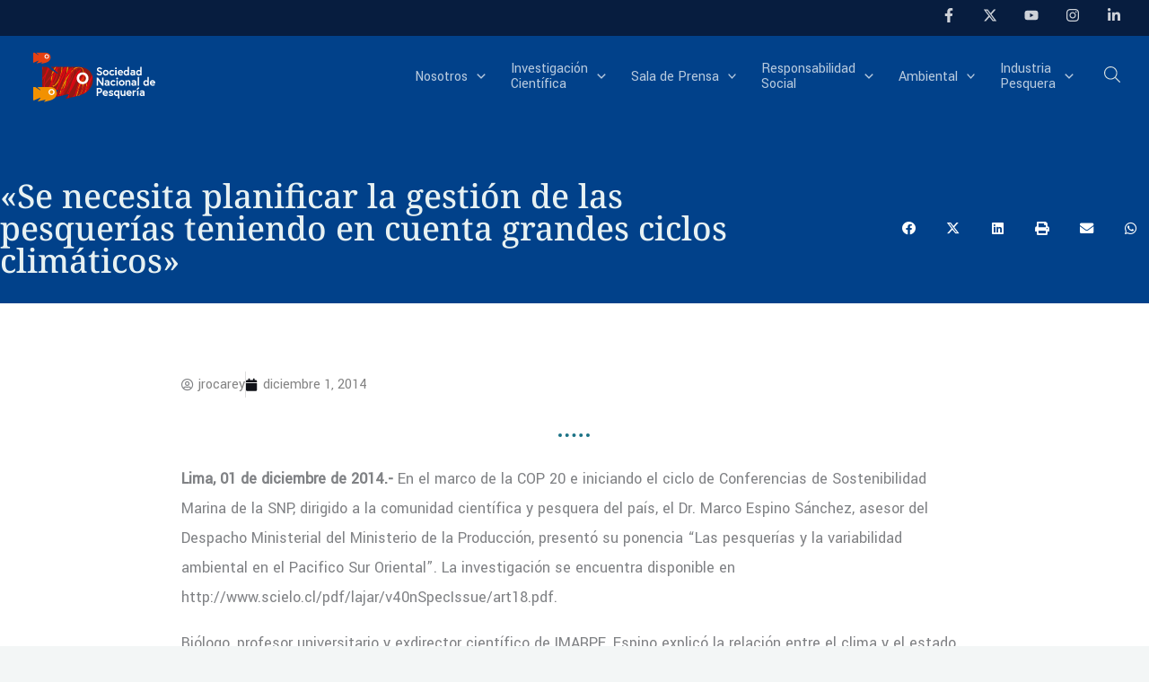

--- FILE ---
content_type: text/css
request_url: https://snp.org.pe/wp-content/uploads/elementor/google-fonts/css/notoserif.css?ver=1742371492
body_size: 1354
content:
/* cyrillic-ext */
@font-face {
  font-family: 'Noto Serif';
  font-style: italic;
  font-weight: 100;
  font-stretch: 100%;
  src: url(https://snp.org.pe/wp-content/uploads/elementor/google-fonts/fonts/notoserif-ga6faw1j5x9t9rw6j9bnffimzhhwnftynziqd1-_p3lct-fg.woff2) format('woff2');
  unicode-range: U+0460-052F, U+1C80-1C8A, U+20B4, U+2DE0-2DFF, U+A640-A69F, U+FE2E-FE2F;
}
/* cyrillic */
@font-face {
  font-family: 'Noto Serif';
  font-style: italic;
  font-weight: 100;
  font-stretch: 100%;
  src: url(https://snp.org.pe/wp-content/uploads/elementor/google-fonts/fonts/notoserif-ga6faw1j5x9t9rw6j9bnffimzhhwnftynziqd1-_p3vct-fg.woff2) format('woff2');
  unicode-range: U+0301, U+0400-045F, U+0490-0491, U+04B0-04B1, U+2116;
}
/* greek-ext */
@font-face {
  font-family: 'Noto Serif';
  font-style: italic;
  font-weight: 100;
  font-stretch: 100%;
  src: url(https://snp.org.pe/wp-content/uploads/elementor/google-fonts/fonts/notoserif-ga6faw1j5x9t9rw6j9bnffimzhhwnftynziqd1-_p3pct-fg.woff2) format('woff2');
  unicode-range: U+1F00-1FFF;
}
/* greek */
@font-face {
  font-family: 'Noto Serif';
  font-style: italic;
  font-weight: 100;
  font-stretch: 100%;
  src: url(https://snp.org.pe/wp-content/uploads/elementor/google-fonts/fonts/notoserif-ga6faw1j5x9t9rw6j9bnffimzhhwnftynziqd1-_p3zct-fg.woff2) format('woff2');
  unicode-range: U+0370-0377, U+037A-037F, U+0384-038A, U+038C, U+038E-03A1, U+03A3-03FF;
}
/* vietnamese */
@font-face {
  font-family: 'Noto Serif';
  font-style: italic;
  font-weight: 100;
  font-stretch: 100%;
  src: url(https://snp.org.pe/wp-content/uploads/elementor/google-fonts/fonts/notoserif-ga6faw1j5x9t9rw6j9bnffimzhhwnftynziqd1-_p3dct-fg.woff2) format('woff2');
  unicode-range: U+0102-0103, U+0110-0111, U+0128-0129, U+0168-0169, U+01A0-01A1, U+01AF-01B0, U+0300-0301, U+0303-0304, U+0308-0309, U+0323, U+0329, U+1EA0-1EF9, U+20AB;
}
/* latin-ext */
@font-face {
  font-family: 'Noto Serif';
  font-style: italic;
  font-weight: 100;
  font-stretch: 100%;
  src: url(https://snp.org.pe/wp-content/uploads/elementor/google-fonts/fonts/notoserif-ga6faw1j5x9t9rw6j9bnffimzhhwnftynziqd1-_p3hct-fg.woff2) format('woff2');
  unicode-range: U+0100-02BA, U+02BD-02C5, U+02C7-02CC, U+02CE-02D7, U+02DD-02FF, U+0304, U+0308, U+0329, U+1D00-1DBF, U+1E00-1E9F, U+1EF2-1EFF, U+2020, U+20A0-20AB, U+20AD-20C0, U+2113, U+2C60-2C7F, U+A720-A7FF;
}
/* latin */
@font-face {
  font-family: 'Noto Serif';
  font-style: italic;
  font-weight: 100;
  font-stretch: 100%;
  src: url(https://snp.org.pe/wp-content/uploads/elementor/google-fonts/fonts/notoserif-ga6faw1j5x9t9rw6j9bnffimzhhwnftynziqd1-_p3_ctw.woff2) format('woff2');
  unicode-range: U+0000-00FF, U+0131, U+0152-0153, U+02BB-02BC, U+02C6, U+02DA, U+02DC, U+0304, U+0308, U+0329, U+2000-206F, U+20AC, U+2122, U+2191, U+2193, U+2212, U+2215, U+FEFF, U+FFFD;
}
/* cyrillic-ext */
@font-face {
  font-family: 'Noto Serif';
  font-style: italic;
  font-weight: 200;
  font-stretch: 100%;
  src: url(https://snp.org.pe/wp-content/uploads/elementor/google-fonts/fonts/notoserif-ga6faw1j5x9t9rw6j9bnffimzhhwnftynziqd1-_p3lct-fg.woff2) format('woff2');
  unicode-range: U+0460-052F, U+1C80-1C8A, U+20B4, U+2DE0-2DFF, U+A640-A69F, U+FE2E-FE2F;
}
/* cyrillic */
@font-face {
  font-family: 'Noto Serif';
  font-style: italic;
  font-weight: 200;
  font-stretch: 100%;
  src: url(https://snp.org.pe/wp-content/uploads/elementor/google-fonts/fonts/notoserif-ga6faw1j5x9t9rw6j9bnffimzhhwnftynziqd1-_p3vct-fg.woff2) format('woff2');
  unicode-range: U+0301, U+0400-045F, U+0490-0491, U+04B0-04B1, U+2116;
}
/* greek-ext */
@font-face {
  font-family: 'Noto Serif';
  font-style: italic;
  font-weight: 200;
  font-stretch: 100%;
  src: url(https://snp.org.pe/wp-content/uploads/elementor/google-fonts/fonts/notoserif-ga6faw1j5x9t9rw6j9bnffimzhhwnftynziqd1-_p3pct-fg.woff2) format('woff2');
  unicode-range: U+1F00-1FFF;
}
/* greek */
@font-face {
  font-family: 'Noto Serif';
  font-style: italic;
  font-weight: 200;
  font-stretch: 100%;
  src: url(https://snp.org.pe/wp-content/uploads/elementor/google-fonts/fonts/notoserif-ga6faw1j5x9t9rw6j9bnffimzhhwnftynziqd1-_p3zct-fg.woff2) format('woff2');
  unicode-range: U+0370-0377, U+037A-037F, U+0384-038A, U+038C, U+038E-03A1, U+03A3-03FF;
}
/* vietnamese */
@font-face {
  font-family: 'Noto Serif';
  font-style: italic;
  font-weight: 200;
  font-stretch: 100%;
  src: url(https://snp.org.pe/wp-content/uploads/elementor/google-fonts/fonts/notoserif-ga6faw1j5x9t9rw6j9bnffimzhhwnftynziqd1-_p3dct-fg.woff2) format('woff2');
  unicode-range: U+0102-0103, U+0110-0111, U+0128-0129, U+0168-0169, U+01A0-01A1, U+01AF-01B0, U+0300-0301, U+0303-0304, U+0308-0309, U+0323, U+0329, U+1EA0-1EF9, U+20AB;
}
/* latin-ext */
@font-face {
  font-family: 'Noto Serif';
  font-style: italic;
  font-weight: 200;
  font-stretch: 100%;
  src: url(https://snp.org.pe/wp-content/uploads/elementor/google-fonts/fonts/notoserif-ga6faw1j5x9t9rw6j9bnffimzhhwnftynziqd1-_p3hct-fg.woff2) format('woff2');
  unicode-range: U+0100-02BA, U+02BD-02C5, U+02C7-02CC, U+02CE-02D7, U+02DD-02FF, U+0304, U+0308, U+0329, U+1D00-1DBF, U+1E00-1E9F, U+1EF2-1EFF, U+2020, U+20A0-20AB, U+20AD-20C0, U+2113, U+2C60-2C7F, U+A720-A7FF;
}
/* latin */
@font-face {
  font-family: 'Noto Serif';
  font-style: italic;
  font-weight: 200;
  font-stretch: 100%;
  src: url(https://snp.org.pe/wp-content/uploads/elementor/google-fonts/fonts/notoserif-ga6faw1j5x9t9rw6j9bnffimzhhwnftynziqd1-_p3_ctw.woff2) format('woff2');
  unicode-range: U+0000-00FF, U+0131, U+0152-0153, U+02BB-02BC, U+02C6, U+02DA, U+02DC, U+0304, U+0308, U+0329, U+2000-206F, U+20AC, U+2122, U+2191, U+2193, U+2212, U+2215, U+FEFF, U+FFFD;
}
/* cyrillic-ext */
@font-face {
  font-family: 'Noto Serif';
  font-style: italic;
  font-weight: 300;
  font-stretch: 100%;
  src: url(https://snp.org.pe/wp-content/uploads/elementor/google-fonts/fonts/notoserif-ga6faw1j5x9t9rw6j9bnffimzhhwnftynziqd1-_p3lct-fg.woff2) format('woff2');
  unicode-range: U+0460-052F, U+1C80-1C8A, U+20B4, U+2DE0-2DFF, U+A640-A69F, U+FE2E-FE2F;
}
/* cyrillic */
@font-face {
  font-family: 'Noto Serif';
  font-style: italic;
  font-weight: 300;
  font-stretch: 100%;
  src: url(https://snp.org.pe/wp-content/uploads/elementor/google-fonts/fonts/notoserif-ga6faw1j5x9t9rw6j9bnffimzhhwnftynziqd1-_p3vct-fg.woff2) format('woff2');
  unicode-range: U+0301, U+0400-045F, U+0490-0491, U+04B0-04B1, U+2116;
}
/* greek-ext */
@font-face {
  font-family: 'Noto Serif';
  font-style: italic;
  font-weight: 300;
  font-stretch: 100%;
  src: url(https://snp.org.pe/wp-content/uploads/elementor/google-fonts/fonts/notoserif-ga6faw1j5x9t9rw6j9bnffimzhhwnftynziqd1-_p3pct-fg.woff2) format('woff2');
  unicode-range: U+1F00-1FFF;
}
/* greek */
@font-face {
  font-family: 'Noto Serif';
  font-style: italic;
  font-weight: 300;
  font-stretch: 100%;
  src: url(https://snp.org.pe/wp-content/uploads/elementor/google-fonts/fonts/notoserif-ga6faw1j5x9t9rw6j9bnffimzhhwnftynziqd1-_p3zct-fg.woff2) format('woff2');
  unicode-range: U+0370-0377, U+037A-037F, U+0384-038A, U+038C, U+038E-03A1, U+03A3-03FF;
}
/* vietnamese */
@font-face {
  font-family: 'Noto Serif';
  font-style: italic;
  font-weight: 300;
  font-stretch: 100%;
  src: url(https://snp.org.pe/wp-content/uploads/elementor/google-fonts/fonts/notoserif-ga6faw1j5x9t9rw6j9bnffimzhhwnftynziqd1-_p3dct-fg.woff2) format('woff2');
  unicode-range: U+0102-0103, U+0110-0111, U+0128-0129, U+0168-0169, U+01A0-01A1, U+01AF-01B0, U+0300-0301, U+0303-0304, U+0308-0309, U+0323, U+0329, U+1EA0-1EF9, U+20AB;
}
/* latin-ext */
@font-face {
  font-family: 'Noto Serif';
  font-style: italic;
  font-weight: 300;
  font-stretch: 100%;
  src: url(https://snp.org.pe/wp-content/uploads/elementor/google-fonts/fonts/notoserif-ga6faw1j5x9t9rw6j9bnffimzhhwnftynziqd1-_p3hct-fg.woff2) format('woff2');
  unicode-range: U+0100-02BA, U+02BD-02C5, U+02C7-02CC, U+02CE-02D7, U+02DD-02FF, U+0304, U+0308, U+0329, U+1D00-1DBF, U+1E00-1E9F, U+1EF2-1EFF, U+2020, U+20A0-20AB, U+20AD-20C0, U+2113, U+2C60-2C7F, U+A720-A7FF;
}
/* latin */
@font-face {
  font-family: 'Noto Serif';
  font-style: italic;
  font-weight: 300;
  font-stretch: 100%;
  src: url(https://snp.org.pe/wp-content/uploads/elementor/google-fonts/fonts/notoserif-ga6faw1j5x9t9rw6j9bnffimzhhwnftynziqd1-_p3_ctw.woff2) format('woff2');
  unicode-range: U+0000-00FF, U+0131, U+0152-0153, U+02BB-02BC, U+02C6, U+02DA, U+02DC, U+0304, U+0308, U+0329, U+2000-206F, U+20AC, U+2122, U+2191, U+2193, U+2212, U+2215, U+FEFF, U+FFFD;
}
/* cyrillic-ext */
@font-face {
  font-family: 'Noto Serif';
  font-style: italic;
  font-weight: 400;
  font-stretch: 100%;
  src: url(https://snp.org.pe/wp-content/uploads/elementor/google-fonts/fonts/notoserif-ga6faw1j5x9t9rw6j9bnffimzhhwnftynziqd1-_p3lct-fg.woff2) format('woff2');
  unicode-range: U+0460-052F, U+1C80-1C8A, U+20B4, U+2DE0-2DFF, U+A640-A69F, U+FE2E-FE2F;
}
/* cyrillic */
@font-face {
  font-family: 'Noto Serif';
  font-style: italic;
  font-weight: 400;
  font-stretch: 100%;
  src: url(https://snp.org.pe/wp-content/uploads/elementor/google-fonts/fonts/notoserif-ga6faw1j5x9t9rw6j9bnffimzhhwnftynziqd1-_p3vct-fg.woff2) format('woff2');
  unicode-range: U+0301, U+0400-045F, U+0490-0491, U+04B0-04B1, U+2116;
}
/* greek-ext */
@font-face {
  font-family: 'Noto Serif';
  font-style: italic;
  font-weight: 400;
  font-stretch: 100%;
  src: url(https://snp.org.pe/wp-content/uploads/elementor/google-fonts/fonts/notoserif-ga6faw1j5x9t9rw6j9bnffimzhhwnftynziqd1-_p3pct-fg.woff2) format('woff2');
  unicode-range: U+1F00-1FFF;
}
/* greek */
@font-face {
  font-family: 'Noto Serif';
  font-style: italic;
  font-weight: 400;
  font-stretch: 100%;
  src: url(https://snp.org.pe/wp-content/uploads/elementor/google-fonts/fonts/notoserif-ga6faw1j5x9t9rw6j9bnffimzhhwnftynziqd1-_p3zct-fg.woff2) format('woff2');
  unicode-range: U+0370-0377, U+037A-037F, U+0384-038A, U+038C, U+038E-03A1, U+03A3-03FF;
}
/* vietnamese */
@font-face {
  font-family: 'Noto Serif';
  font-style: italic;
  font-weight: 400;
  font-stretch: 100%;
  src: url(https://snp.org.pe/wp-content/uploads/elementor/google-fonts/fonts/notoserif-ga6faw1j5x9t9rw6j9bnffimzhhwnftynziqd1-_p3dct-fg.woff2) format('woff2');
  unicode-range: U+0102-0103, U+0110-0111, U+0128-0129, U+0168-0169, U+01A0-01A1, U+01AF-01B0, U+0300-0301, U+0303-0304, U+0308-0309, U+0323, U+0329, U+1EA0-1EF9, U+20AB;
}
/* latin-ext */
@font-face {
  font-family: 'Noto Serif';
  font-style: italic;
  font-weight: 400;
  font-stretch: 100%;
  src: url(https://snp.org.pe/wp-content/uploads/elementor/google-fonts/fonts/notoserif-ga6faw1j5x9t9rw6j9bnffimzhhwnftynziqd1-_p3hct-fg.woff2) format('woff2');
  unicode-range: U+0100-02BA, U+02BD-02C5, U+02C7-02CC, U+02CE-02D7, U+02DD-02FF, U+0304, U+0308, U+0329, U+1D00-1DBF, U+1E00-1E9F, U+1EF2-1EFF, U+2020, U+20A0-20AB, U+20AD-20C0, U+2113, U+2C60-2C7F, U+A720-A7FF;
}
/* latin */
@font-face {
  font-family: 'Noto Serif';
  font-style: italic;
  font-weight: 400;
  font-stretch: 100%;
  src: url(https://snp.org.pe/wp-content/uploads/elementor/google-fonts/fonts/notoserif-ga6faw1j5x9t9rw6j9bnffimzhhwnftynziqd1-_p3_ctw.woff2) format('woff2');
  unicode-range: U+0000-00FF, U+0131, U+0152-0153, U+02BB-02BC, U+02C6, U+02DA, U+02DC, U+0304, U+0308, U+0329, U+2000-206F, U+20AC, U+2122, U+2191, U+2193, U+2212, U+2215, U+FEFF, U+FFFD;
}
/* cyrillic-ext */
@font-face {
  font-family: 'Noto Serif';
  font-style: italic;
  font-weight: 500;
  font-stretch: 100%;
  src: url(https://snp.org.pe/wp-content/uploads/elementor/google-fonts/fonts/notoserif-ga6faw1j5x9t9rw6j9bnffimzhhwnftynziqd1-_p3lct-fg.woff2) format('woff2');
  unicode-range: U+0460-052F, U+1C80-1C8A, U+20B4, U+2DE0-2DFF, U+A640-A69F, U+FE2E-FE2F;
}
/* cyrillic */
@font-face {
  font-family: 'Noto Serif';
  font-style: italic;
  font-weight: 500;
  font-stretch: 100%;
  src: url(https://snp.org.pe/wp-content/uploads/elementor/google-fonts/fonts/notoserif-ga6faw1j5x9t9rw6j9bnffimzhhwnftynziqd1-_p3vct-fg.woff2) format('woff2');
  unicode-range: U+0301, U+0400-045F, U+0490-0491, U+04B0-04B1, U+2116;
}
/* greek-ext */
@font-face {
  font-family: 'Noto Serif';
  font-style: italic;
  font-weight: 500;
  font-stretch: 100%;
  src: url(https://snp.org.pe/wp-content/uploads/elementor/google-fonts/fonts/notoserif-ga6faw1j5x9t9rw6j9bnffimzhhwnftynziqd1-_p3pct-fg.woff2) format('woff2');
  unicode-range: U+1F00-1FFF;
}
/* greek */
@font-face {
  font-family: 'Noto Serif';
  font-style: italic;
  font-weight: 500;
  font-stretch: 100%;
  src: url(https://snp.org.pe/wp-content/uploads/elementor/google-fonts/fonts/notoserif-ga6faw1j5x9t9rw6j9bnffimzhhwnftynziqd1-_p3zct-fg.woff2) format('woff2');
  unicode-range: U+0370-0377, U+037A-037F, U+0384-038A, U+038C, U+038E-03A1, U+03A3-03FF;
}
/* vietnamese */
@font-face {
  font-family: 'Noto Serif';
  font-style: italic;
  font-weight: 500;
  font-stretch: 100%;
  src: url(https://snp.org.pe/wp-content/uploads/elementor/google-fonts/fonts/notoserif-ga6faw1j5x9t9rw6j9bnffimzhhwnftynziqd1-_p3dct-fg.woff2) format('woff2');
  unicode-range: U+0102-0103, U+0110-0111, U+0128-0129, U+0168-0169, U+01A0-01A1, U+01AF-01B0, U+0300-0301, U+0303-0304, U+0308-0309, U+0323, U+0329, U+1EA0-1EF9, U+20AB;
}
/* latin-ext */
@font-face {
  font-family: 'Noto Serif';
  font-style: italic;
  font-weight: 500;
  font-stretch: 100%;
  src: url(https://snp.org.pe/wp-content/uploads/elementor/google-fonts/fonts/notoserif-ga6faw1j5x9t9rw6j9bnffimzhhwnftynziqd1-_p3hct-fg.woff2) format('woff2');
  unicode-range: U+0100-02BA, U+02BD-02C5, U+02C7-02CC, U+02CE-02D7, U+02DD-02FF, U+0304, U+0308, U+0329, U+1D00-1DBF, U+1E00-1E9F, U+1EF2-1EFF, U+2020, U+20A0-20AB, U+20AD-20C0, U+2113, U+2C60-2C7F, U+A720-A7FF;
}
/* latin */
@font-face {
  font-family: 'Noto Serif';
  font-style: italic;
  font-weight: 500;
  font-stretch: 100%;
  src: url(https://snp.org.pe/wp-content/uploads/elementor/google-fonts/fonts/notoserif-ga6faw1j5x9t9rw6j9bnffimzhhwnftynziqd1-_p3_ctw.woff2) format('woff2');
  unicode-range: U+0000-00FF, U+0131, U+0152-0153, U+02BB-02BC, U+02C6, U+02DA, U+02DC, U+0304, U+0308, U+0329, U+2000-206F, U+20AC, U+2122, U+2191, U+2193, U+2212, U+2215, U+FEFF, U+FFFD;
}
/* cyrillic-ext */
@font-face {
  font-family: 'Noto Serif';
  font-style: italic;
  font-weight: 600;
  font-stretch: 100%;
  src: url(https://snp.org.pe/wp-content/uploads/elementor/google-fonts/fonts/notoserif-ga6faw1j5x9t9rw6j9bnffimzhhwnftynziqd1-_p3lct-fg.woff2) format('woff2');
  unicode-range: U+0460-052F, U+1C80-1C8A, U+20B4, U+2DE0-2DFF, U+A640-A69F, U+FE2E-FE2F;
}
/* cyrillic */
@font-face {
  font-family: 'Noto Serif';
  font-style: italic;
  font-weight: 600;
  font-stretch: 100%;
  src: url(https://snp.org.pe/wp-content/uploads/elementor/google-fonts/fonts/notoserif-ga6faw1j5x9t9rw6j9bnffimzhhwnftynziqd1-_p3vct-fg.woff2) format('woff2');
  unicode-range: U+0301, U+0400-045F, U+0490-0491, U+04B0-04B1, U+2116;
}
/* greek-ext */
@font-face {
  font-family: 'Noto Serif';
  font-style: italic;
  font-weight: 600;
  font-stretch: 100%;
  src: url(https://snp.org.pe/wp-content/uploads/elementor/google-fonts/fonts/notoserif-ga6faw1j5x9t9rw6j9bnffimzhhwnftynziqd1-_p3pct-fg.woff2) format('woff2');
  unicode-range: U+1F00-1FFF;
}
/* greek */
@font-face {
  font-family: 'Noto Serif';
  font-style: italic;
  font-weight: 600;
  font-stretch: 100%;
  src: url(https://snp.org.pe/wp-content/uploads/elementor/google-fonts/fonts/notoserif-ga6faw1j5x9t9rw6j9bnffimzhhwnftynziqd1-_p3zct-fg.woff2) format('woff2');
  unicode-range: U+0370-0377, U+037A-037F, U+0384-038A, U+038C, U+038E-03A1, U+03A3-03FF;
}
/* vietnamese */
@font-face {
  font-family: 'Noto Serif';
  font-style: italic;
  font-weight: 600;
  font-stretch: 100%;
  src: url(https://snp.org.pe/wp-content/uploads/elementor/google-fonts/fonts/notoserif-ga6faw1j5x9t9rw6j9bnffimzhhwnftynziqd1-_p3dct-fg.woff2) format('woff2');
  unicode-range: U+0102-0103, U+0110-0111, U+0128-0129, U+0168-0169, U+01A0-01A1, U+01AF-01B0, U+0300-0301, U+0303-0304, U+0308-0309, U+0323, U+0329, U+1EA0-1EF9, U+20AB;
}
/* latin-ext */
@font-face {
  font-family: 'Noto Serif';
  font-style: italic;
  font-weight: 600;
  font-stretch: 100%;
  src: url(https://snp.org.pe/wp-content/uploads/elementor/google-fonts/fonts/notoserif-ga6faw1j5x9t9rw6j9bnffimzhhwnftynziqd1-_p3hct-fg.woff2) format('woff2');
  unicode-range: U+0100-02BA, U+02BD-02C5, U+02C7-02CC, U+02CE-02D7, U+02DD-02FF, U+0304, U+0308, U+0329, U+1D00-1DBF, U+1E00-1E9F, U+1EF2-1EFF, U+2020, U+20A0-20AB, U+20AD-20C0, U+2113, U+2C60-2C7F, U+A720-A7FF;
}
/* latin */
@font-face {
  font-family: 'Noto Serif';
  font-style: italic;
  font-weight: 600;
  font-stretch: 100%;
  src: url(https://snp.org.pe/wp-content/uploads/elementor/google-fonts/fonts/notoserif-ga6faw1j5x9t9rw6j9bnffimzhhwnftynziqd1-_p3_ctw.woff2) format('woff2');
  unicode-range: U+0000-00FF, U+0131, U+0152-0153, U+02BB-02BC, U+02C6, U+02DA, U+02DC, U+0304, U+0308, U+0329, U+2000-206F, U+20AC, U+2122, U+2191, U+2193, U+2212, U+2215, U+FEFF, U+FFFD;
}
/* cyrillic-ext */
@font-face {
  font-family: 'Noto Serif';
  font-style: italic;
  font-weight: 700;
  font-stretch: 100%;
  src: url(https://snp.org.pe/wp-content/uploads/elementor/google-fonts/fonts/notoserif-ga6faw1j5x9t9rw6j9bnffimzhhwnftynziqd1-_p3lct-fg.woff2) format('woff2');
  unicode-range: U+0460-052F, U+1C80-1C8A, U+20B4, U+2DE0-2DFF, U+A640-A69F, U+FE2E-FE2F;
}
/* cyrillic */
@font-face {
  font-family: 'Noto Serif';
  font-style: italic;
  font-weight: 700;
  font-stretch: 100%;
  src: url(https://snp.org.pe/wp-content/uploads/elementor/google-fonts/fonts/notoserif-ga6faw1j5x9t9rw6j9bnffimzhhwnftynziqd1-_p3vct-fg.woff2) format('woff2');
  unicode-range: U+0301, U+0400-045F, U+0490-0491, U+04B0-04B1, U+2116;
}
/* greek-ext */
@font-face {
  font-family: 'Noto Serif';
  font-style: italic;
  font-weight: 700;
  font-stretch: 100%;
  src: url(https://snp.org.pe/wp-content/uploads/elementor/google-fonts/fonts/notoserif-ga6faw1j5x9t9rw6j9bnffimzhhwnftynziqd1-_p3pct-fg.woff2) format('woff2');
  unicode-range: U+1F00-1FFF;
}
/* greek */
@font-face {
  font-family: 'Noto Serif';
  font-style: italic;
  font-weight: 700;
  font-stretch: 100%;
  src: url(https://snp.org.pe/wp-content/uploads/elementor/google-fonts/fonts/notoserif-ga6faw1j5x9t9rw6j9bnffimzhhwnftynziqd1-_p3zct-fg.woff2) format('woff2');
  unicode-range: U+0370-0377, U+037A-037F, U+0384-038A, U+038C, U+038E-03A1, U+03A3-03FF;
}
/* vietnamese */
@font-face {
  font-family: 'Noto Serif';
  font-style: italic;
  font-weight: 700;
  font-stretch: 100%;
  src: url(https://snp.org.pe/wp-content/uploads/elementor/google-fonts/fonts/notoserif-ga6faw1j5x9t9rw6j9bnffimzhhwnftynziqd1-_p3dct-fg.woff2) format('woff2');
  unicode-range: U+0102-0103, U+0110-0111, U+0128-0129, U+0168-0169, U+01A0-01A1, U+01AF-01B0, U+0300-0301, U+0303-0304, U+0308-0309, U+0323, U+0329, U+1EA0-1EF9, U+20AB;
}
/* latin-ext */
@font-face {
  font-family: 'Noto Serif';
  font-style: italic;
  font-weight: 700;
  font-stretch: 100%;
  src: url(https://snp.org.pe/wp-content/uploads/elementor/google-fonts/fonts/notoserif-ga6faw1j5x9t9rw6j9bnffimzhhwnftynziqd1-_p3hct-fg.woff2) format('woff2');
  unicode-range: U+0100-02BA, U+02BD-02C5, U+02C7-02CC, U+02CE-02D7, U+02DD-02FF, U+0304, U+0308, U+0329, U+1D00-1DBF, U+1E00-1E9F, U+1EF2-1EFF, U+2020, U+20A0-20AB, U+20AD-20C0, U+2113, U+2C60-2C7F, U+A720-A7FF;
}
/* latin */
@font-face {
  font-family: 'Noto Serif';
  font-style: italic;
  font-weight: 700;
  font-stretch: 100%;
  src: url(https://snp.org.pe/wp-content/uploads/elementor/google-fonts/fonts/notoserif-ga6faw1j5x9t9rw6j9bnffimzhhwnftynziqd1-_p3_ctw.woff2) format('woff2');
  unicode-range: U+0000-00FF, U+0131, U+0152-0153, U+02BB-02BC, U+02C6, U+02DA, U+02DC, U+0304, U+0308, U+0329, U+2000-206F, U+20AC, U+2122, U+2191, U+2193, U+2212, U+2215, U+FEFF, U+FFFD;
}
/* cyrillic-ext */
@font-face {
  font-family: 'Noto Serif';
  font-style: italic;
  font-weight: 800;
  font-stretch: 100%;
  src: url(https://snp.org.pe/wp-content/uploads/elementor/google-fonts/fonts/notoserif-ga6faw1j5x9t9rw6j9bnffimzhhwnftynziqd1-_p3lct-fg.woff2) format('woff2');
  unicode-range: U+0460-052F, U+1C80-1C8A, U+20B4, U+2DE0-2DFF, U+A640-A69F, U+FE2E-FE2F;
}
/* cyrillic */
@font-face {
  font-family: 'Noto Serif';
  font-style: italic;
  font-weight: 800;
  font-stretch: 100%;
  src: url(https://snp.org.pe/wp-content/uploads/elementor/google-fonts/fonts/notoserif-ga6faw1j5x9t9rw6j9bnffimzhhwnftynziqd1-_p3vct-fg.woff2) format('woff2');
  unicode-range: U+0301, U+0400-045F, U+0490-0491, U+04B0-04B1, U+2116;
}
/* greek-ext */
@font-face {
  font-family: 'Noto Serif';
  font-style: italic;
  font-weight: 800;
  font-stretch: 100%;
  src: url(https://snp.org.pe/wp-content/uploads/elementor/google-fonts/fonts/notoserif-ga6faw1j5x9t9rw6j9bnffimzhhwnftynziqd1-_p3pct-fg.woff2) format('woff2');
  unicode-range: U+1F00-1FFF;
}
/* greek */
@font-face {
  font-family: 'Noto Serif';
  font-style: italic;
  font-weight: 800;
  font-stretch: 100%;
  src: url(https://snp.org.pe/wp-content/uploads/elementor/google-fonts/fonts/notoserif-ga6faw1j5x9t9rw6j9bnffimzhhwnftynziqd1-_p3zct-fg.woff2) format('woff2');
  unicode-range: U+0370-0377, U+037A-037F, U+0384-038A, U+038C, U+038E-03A1, U+03A3-03FF;
}
/* vietnamese */
@font-face {
  font-family: 'Noto Serif';
  font-style: italic;
  font-weight: 800;
  font-stretch: 100%;
  src: url(https://snp.org.pe/wp-content/uploads/elementor/google-fonts/fonts/notoserif-ga6faw1j5x9t9rw6j9bnffimzhhwnftynziqd1-_p3dct-fg.woff2) format('woff2');
  unicode-range: U+0102-0103, U+0110-0111, U+0128-0129, U+0168-0169, U+01A0-01A1, U+01AF-01B0, U+0300-0301, U+0303-0304, U+0308-0309, U+0323, U+0329, U+1EA0-1EF9, U+20AB;
}
/* latin-ext */
@font-face {
  font-family: 'Noto Serif';
  font-style: italic;
  font-weight: 800;
  font-stretch: 100%;
  src: url(https://snp.org.pe/wp-content/uploads/elementor/google-fonts/fonts/notoserif-ga6faw1j5x9t9rw6j9bnffimzhhwnftynziqd1-_p3hct-fg.woff2) format('woff2');
  unicode-range: U+0100-02BA, U+02BD-02C5, U+02C7-02CC, U+02CE-02D7, U+02DD-02FF, U+0304, U+0308, U+0329, U+1D00-1DBF, U+1E00-1E9F, U+1EF2-1EFF, U+2020, U+20A0-20AB, U+20AD-20C0, U+2113, U+2C60-2C7F, U+A720-A7FF;
}
/* latin */
@font-face {
  font-family: 'Noto Serif';
  font-style: italic;
  font-weight: 800;
  font-stretch: 100%;
  src: url(https://snp.org.pe/wp-content/uploads/elementor/google-fonts/fonts/notoserif-ga6faw1j5x9t9rw6j9bnffimzhhwnftynziqd1-_p3_ctw.woff2) format('woff2');
  unicode-range: U+0000-00FF, U+0131, U+0152-0153, U+02BB-02BC, U+02C6, U+02DA, U+02DC, U+0304, U+0308, U+0329, U+2000-206F, U+20AC, U+2122, U+2191, U+2193, U+2212, U+2215, U+FEFF, U+FFFD;
}
/* cyrillic-ext */
@font-face {
  font-family: 'Noto Serif';
  font-style: italic;
  font-weight: 900;
  font-stretch: 100%;
  src: url(https://snp.org.pe/wp-content/uploads/elementor/google-fonts/fonts/notoserif-ga6faw1j5x9t9rw6j9bnffimzhhwnftynziqd1-_p3lct-fg.woff2) format('woff2');
  unicode-range: U+0460-052F, U+1C80-1C8A, U+20B4, U+2DE0-2DFF, U+A640-A69F, U+FE2E-FE2F;
}
/* cyrillic */
@font-face {
  font-family: 'Noto Serif';
  font-style: italic;
  font-weight: 900;
  font-stretch: 100%;
  src: url(https://snp.org.pe/wp-content/uploads/elementor/google-fonts/fonts/notoserif-ga6faw1j5x9t9rw6j9bnffimzhhwnftynziqd1-_p3vct-fg.woff2) format('woff2');
  unicode-range: U+0301, U+0400-045F, U+0490-0491, U+04B0-04B1, U+2116;
}
/* greek-ext */
@font-face {
  font-family: 'Noto Serif';
  font-style: italic;
  font-weight: 900;
  font-stretch: 100%;
  src: url(https://snp.org.pe/wp-content/uploads/elementor/google-fonts/fonts/notoserif-ga6faw1j5x9t9rw6j9bnffimzhhwnftynziqd1-_p3pct-fg.woff2) format('woff2');
  unicode-range: U+1F00-1FFF;
}
/* greek */
@font-face {
  font-family: 'Noto Serif';
  font-style: italic;
  font-weight: 900;
  font-stretch: 100%;
  src: url(https://snp.org.pe/wp-content/uploads/elementor/google-fonts/fonts/notoserif-ga6faw1j5x9t9rw6j9bnffimzhhwnftynziqd1-_p3zct-fg.woff2) format('woff2');
  unicode-range: U+0370-0377, U+037A-037F, U+0384-038A, U+038C, U+038E-03A1, U+03A3-03FF;
}
/* vietnamese */
@font-face {
  font-family: 'Noto Serif';
  font-style: italic;
  font-weight: 900;
  font-stretch: 100%;
  src: url(https://snp.org.pe/wp-content/uploads/elementor/google-fonts/fonts/notoserif-ga6faw1j5x9t9rw6j9bnffimzhhwnftynziqd1-_p3dct-fg.woff2) format('woff2');
  unicode-range: U+0102-0103, U+0110-0111, U+0128-0129, U+0168-0169, U+01A0-01A1, U+01AF-01B0, U+0300-0301, U+0303-0304, U+0308-0309, U+0323, U+0329, U+1EA0-1EF9, U+20AB;
}
/* latin-ext */
@font-face {
  font-family: 'Noto Serif';
  font-style: italic;
  font-weight: 900;
  font-stretch: 100%;
  src: url(https://snp.org.pe/wp-content/uploads/elementor/google-fonts/fonts/notoserif-ga6faw1j5x9t9rw6j9bnffimzhhwnftynziqd1-_p3hct-fg.woff2) format('woff2');
  unicode-range: U+0100-02BA, U+02BD-02C5, U+02C7-02CC, U+02CE-02D7, U+02DD-02FF, U+0304, U+0308, U+0329, U+1D00-1DBF, U+1E00-1E9F, U+1EF2-1EFF, U+2020, U+20A0-20AB, U+20AD-20C0, U+2113, U+2C60-2C7F, U+A720-A7FF;
}
/* latin */
@font-face {
  font-family: 'Noto Serif';
  font-style: italic;
  font-weight: 900;
  font-stretch: 100%;
  src: url(https://snp.org.pe/wp-content/uploads/elementor/google-fonts/fonts/notoserif-ga6faw1j5x9t9rw6j9bnffimzhhwnftynziqd1-_p3_ctw.woff2) format('woff2');
  unicode-range: U+0000-00FF, U+0131, U+0152-0153, U+02BB-02BC, U+02C6, U+02DA, U+02DC, U+0304, U+0308, U+0329, U+2000-206F, U+20AC, U+2122, U+2191, U+2193, U+2212, U+2215, U+FEFF, U+FFFD;
}
/* cyrillic-ext */
@font-face {
  font-family: 'Noto Serif';
  font-style: normal;
  font-weight: 100;
  font-stretch: 100%;
  src: url(https://snp.org.pe/wp-content/uploads/elementor/google-fonts/fonts/notoserif-ga6daw1j5x9t9rw6j9bnvls-hfgvz8jcmofytyf3d33esw.woff2) format('woff2');
  unicode-range: U+0460-052F, U+1C80-1C8A, U+20B4, U+2DE0-2DFF, U+A640-A69F, U+FE2E-FE2F;
}
/* cyrillic */
@font-face {
  font-family: 'Noto Serif';
  font-style: normal;
  font-weight: 100;
  font-stretch: 100%;
  src: url(https://snp.org.pe/wp-content/uploads/elementor/google-fonts/fonts/notoserif-ga6daw1j5x9t9rw6j9bnvls-hfgvz8jcmofytyf-d33esw.woff2) format('woff2');
  unicode-range: U+0301, U+0400-045F, U+0490-0491, U+04B0-04B1, U+2116;
}
/* greek-ext */
@font-face {
  font-family: 'Noto Serif';
  font-style: normal;
  font-weight: 100;
  font-stretch: 100%;
  src: url(https://snp.org.pe/wp-content/uploads/elementor/google-fonts/fonts/notoserif-ga6daw1j5x9t9rw6j9bnvls-hfgvz8jcmofytyf2d33esw.woff2) format('woff2');
  unicode-range: U+1F00-1FFF;
}
/* greek */
@font-face {
  font-family: 'Noto Serif';
  font-style: normal;
  font-weight: 100;
  font-stretch: 100%;
  src: url(https://snp.org.pe/wp-content/uploads/elementor/google-fonts/fonts/notoserif-ga6daw1j5x9t9rw6j9bnvls-hfgvz8jcmofytyf5d33esw.woff2) format('woff2');
  unicode-range: U+0370-0377, U+037A-037F, U+0384-038A, U+038C, U+038E-03A1, U+03A3-03FF;
}
/* vietnamese */
@font-face {
  font-family: 'Noto Serif';
  font-style: normal;
  font-weight: 100;
  font-stretch: 100%;
  src: url(https://snp.org.pe/wp-content/uploads/elementor/google-fonts/fonts/notoserif-ga6daw1j5x9t9rw6j9bnvls-hfgvz8jcmofytyf1d33esw.woff2) format('woff2');
  unicode-range: U+0102-0103, U+0110-0111, U+0128-0129, U+0168-0169, U+01A0-01A1, U+01AF-01B0, U+0300-0301, U+0303-0304, U+0308-0309, U+0323, U+0329, U+1EA0-1EF9, U+20AB;
}
/* latin-ext */
@font-face {
  font-family: 'Noto Serif';
  font-style: normal;
  font-weight: 100;
  font-stretch: 100%;
  src: url(https://snp.org.pe/wp-content/uploads/elementor/google-fonts/fonts/notoserif-ga6daw1j5x9t9rw6j9bnvls-hfgvz8jcmofytyf0d33esw.woff2) format('woff2');
  unicode-range: U+0100-02BA, U+02BD-02C5, U+02C7-02CC, U+02CE-02D7, U+02DD-02FF, U+0304, U+0308, U+0329, U+1D00-1DBF, U+1E00-1E9F, U+1EF2-1EFF, U+2020, U+20A0-20AB, U+20AD-20C0, U+2113, U+2C60-2C7F, U+A720-A7FF;
}
/* latin */
@font-face {
  font-family: 'Noto Serif';
  font-style: normal;
  font-weight: 100;
  font-stretch: 100%;
  src: url(https://snp.org.pe/wp-content/uploads/elementor/google-fonts/fonts/notoserif-ga6daw1j5x9t9rw6j9bnvls-hfgvz8jcmofytyf6d30.woff2) format('woff2');
  unicode-range: U+0000-00FF, U+0131, U+0152-0153, U+02BB-02BC, U+02C6, U+02DA, U+02DC, U+0304, U+0308, U+0329, U+2000-206F, U+20AC, U+2122, U+2191, U+2193, U+2212, U+2215, U+FEFF, U+FFFD;
}
/* cyrillic-ext */
@font-face {
  font-family: 'Noto Serif';
  font-style: normal;
  font-weight: 200;
  font-stretch: 100%;
  src: url(https://snp.org.pe/wp-content/uploads/elementor/google-fonts/fonts/notoserif-ga6daw1j5x9t9rw6j9bnvls-hfgvz8jcmofytyf3d33esw.woff2) format('woff2');
  unicode-range: U+0460-052F, U+1C80-1C8A, U+20B4, U+2DE0-2DFF, U+A640-A69F, U+FE2E-FE2F;
}
/* cyrillic */
@font-face {
  font-family: 'Noto Serif';
  font-style: normal;
  font-weight: 200;
  font-stretch: 100%;
  src: url(https://snp.org.pe/wp-content/uploads/elementor/google-fonts/fonts/notoserif-ga6daw1j5x9t9rw6j9bnvls-hfgvz8jcmofytyf-d33esw.woff2) format('woff2');
  unicode-range: U+0301, U+0400-045F, U+0490-0491, U+04B0-04B1, U+2116;
}
/* greek-ext */
@font-face {
  font-family: 'Noto Serif';
  font-style: normal;
  font-weight: 200;
  font-stretch: 100%;
  src: url(https://snp.org.pe/wp-content/uploads/elementor/google-fonts/fonts/notoserif-ga6daw1j5x9t9rw6j9bnvls-hfgvz8jcmofytyf2d33esw.woff2) format('woff2');
  unicode-range: U+1F00-1FFF;
}
/* greek */
@font-face {
  font-family: 'Noto Serif';
  font-style: normal;
  font-weight: 200;
  font-stretch: 100%;
  src: url(https://snp.org.pe/wp-content/uploads/elementor/google-fonts/fonts/notoserif-ga6daw1j5x9t9rw6j9bnvls-hfgvz8jcmofytyf5d33esw.woff2) format('woff2');
  unicode-range: U+0370-0377, U+037A-037F, U+0384-038A, U+038C, U+038E-03A1, U+03A3-03FF;
}
/* vietnamese */
@font-face {
  font-family: 'Noto Serif';
  font-style: normal;
  font-weight: 200;
  font-stretch: 100%;
  src: url(https://snp.org.pe/wp-content/uploads/elementor/google-fonts/fonts/notoserif-ga6daw1j5x9t9rw6j9bnvls-hfgvz8jcmofytyf1d33esw.woff2) format('woff2');
  unicode-range: U+0102-0103, U+0110-0111, U+0128-0129, U+0168-0169, U+01A0-01A1, U+01AF-01B0, U+0300-0301, U+0303-0304, U+0308-0309, U+0323, U+0329, U+1EA0-1EF9, U+20AB;
}
/* latin-ext */
@font-face {
  font-family: 'Noto Serif';
  font-style: normal;
  font-weight: 200;
  font-stretch: 100%;
  src: url(https://snp.org.pe/wp-content/uploads/elementor/google-fonts/fonts/notoserif-ga6daw1j5x9t9rw6j9bnvls-hfgvz8jcmofytyf0d33esw.woff2) format('woff2');
  unicode-range: U+0100-02BA, U+02BD-02C5, U+02C7-02CC, U+02CE-02D7, U+02DD-02FF, U+0304, U+0308, U+0329, U+1D00-1DBF, U+1E00-1E9F, U+1EF2-1EFF, U+2020, U+20A0-20AB, U+20AD-20C0, U+2113, U+2C60-2C7F, U+A720-A7FF;
}
/* latin */
@font-face {
  font-family: 'Noto Serif';
  font-style: normal;
  font-weight: 200;
  font-stretch: 100%;
  src: url(https://snp.org.pe/wp-content/uploads/elementor/google-fonts/fonts/notoserif-ga6daw1j5x9t9rw6j9bnvls-hfgvz8jcmofytyf6d30.woff2) format('woff2');
  unicode-range: U+0000-00FF, U+0131, U+0152-0153, U+02BB-02BC, U+02C6, U+02DA, U+02DC, U+0304, U+0308, U+0329, U+2000-206F, U+20AC, U+2122, U+2191, U+2193, U+2212, U+2215, U+FEFF, U+FFFD;
}
/* cyrillic-ext */
@font-face {
  font-family: 'Noto Serif';
  font-style: normal;
  font-weight: 300;
  font-stretch: 100%;
  src: url(https://snp.org.pe/wp-content/uploads/elementor/google-fonts/fonts/notoserif-ga6daw1j5x9t9rw6j9bnvls-hfgvz8jcmofytyf3d33esw.woff2) format('woff2');
  unicode-range: U+0460-052F, U+1C80-1C8A, U+20B4, U+2DE0-2DFF, U+A640-A69F, U+FE2E-FE2F;
}
/* cyrillic */
@font-face {
  font-family: 'Noto Serif';
  font-style: normal;
  font-weight: 300;
  font-stretch: 100%;
  src: url(https://snp.org.pe/wp-content/uploads/elementor/google-fonts/fonts/notoserif-ga6daw1j5x9t9rw6j9bnvls-hfgvz8jcmofytyf-d33esw.woff2) format('woff2');
  unicode-range: U+0301, U+0400-045F, U+0490-0491, U+04B0-04B1, U+2116;
}
/* greek-ext */
@font-face {
  font-family: 'Noto Serif';
  font-style: normal;
  font-weight: 300;
  font-stretch: 100%;
  src: url(https://snp.org.pe/wp-content/uploads/elementor/google-fonts/fonts/notoserif-ga6daw1j5x9t9rw6j9bnvls-hfgvz8jcmofytyf2d33esw.woff2) format('woff2');
  unicode-range: U+1F00-1FFF;
}
/* greek */
@font-face {
  font-family: 'Noto Serif';
  font-style: normal;
  font-weight: 300;
  font-stretch: 100%;
  src: url(https://snp.org.pe/wp-content/uploads/elementor/google-fonts/fonts/notoserif-ga6daw1j5x9t9rw6j9bnvls-hfgvz8jcmofytyf5d33esw.woff2) format('woff2');
  unicode-range: U+0370-0377, U+037A-037F, U+0384-038A, U+038C, U+038E-03A1, U+03A3-03FF;
}
/* vietnamese */
@font-face {
  font-family: 'Noto Serif';
  font-style: normal;
  font-weight: 300;
  font-stretch: 100%;
  src: url(https://snp.org.pe/wp-content/uploads/elementor/google-fonts/fonts/notoserif-ga6daw1j5x9t9rw6j9bnvls-hfgvz8jcmofytyf1d33esw.woff2) format('woff2');
  unicode-range: U+0102-0103, U+0110-0111, U+0128-0129, U+0168-0169, U+01A0-01A1, U+01AF-01B0, U+0300-0301, U+0303-0304, U+0308-0309, U+0323, U+0329, U+1EA0-1EF9, U+20AB;
}
/* latin-ext */
@font-face {
  font-family: 'Noto Serif';
  font-style: normal;
  font-weight: 300;
  font-stretch: 100%;
  src: url(https://snp.org.pe/wp-content/uploads/elementor/google-fonts/fonts/notoserif-ga6daw1j5x9t9rw6j9bnvls-hfgvz8jcmofytyf0d33esw.woff2) format('woff2');
  unicode-range: U+0100-02BA, U+02BD-02C5, U+02C7-02CC, U+02CE-02D7, U+02DD-02FF, U+0304, U+0308, U+0329, U+1D00-1DBF, U+1E00-1E9F, U+1EF2-1EFF, U+2020, U+20A0-20AB, U+20AD-20C0, U+2113, U+2C60-2C7F, U+A720-A7FF;
}
/* latin */
@font-face {
  font-family: 'Noto Serif';
  font-style: normal;
  font-weight: 300;
  font-stretch: 100%;
  src: url(https://snp.org.pe/wp-content/uploads/elementor/google-fonts/fonts/notoserif-ga6daw1j5x9t9rw6j9bnvls-hfgvz8jcmofytyf6d30.woff2) format('woff2');
  unicode-range: U+0000-00FF, U+0131, U+0152-0153, U+02BB-02BC, U+02C6, U+02DA, U+02DC, U+0304, U+0308, U+0329, U+2000-206F, U+20AC, U+2122, U+2191, U+2193, U+2212, U+2215, U+FEFF, U+FFFD;
}
/* cyrillic-ext */
@font-face {
  font-family: 'Noto Serif';
  font-style: normal;
  font-weight: 400;
  font-stretch: 100%;
  src: url(https://snp.org.pe/wp-content/uploads/elementor/google-fonts/fonts/notoserif-ga6daw1j5x9t9rw6j9bnvls-hfgvz8jcmofytyf3d33esw.woff2) format('woff2');
  unicode-range: U+0460-052F, U+1C80-1C8A, U+20B4, U+2DE0-2DFF, U+A640-A69F, U+FE2E-FE2F;
}
/* cyrillic */
@font-face {
  font-family: 'Noto Serif';
  font-style: normal;
  font-weight: 400;
  font-stretch: 100%;
  src: url(https://snp.org.pe/wp-content/uploads/elementor/google-fonts/fonts/notoserif-ga6daw1j5x9t9rw6j9bnvls-hfgvz8jcmofytyf-d33esw.woff2) format('woff2');
  unicode-range: U+0301, U+0400-045F, U+0490-0491, U+04B0-04B1, U+2116;
}
/* greek-ext */
@font-face {
  font-family: 'Noto Serif';
  font-style: normal;
  font-weight: 400;
  font-stretch: 100%;
  src: url(https://snp.org.pe/wp-content/uploads/elementor/google-fonts/fonts/notoserif-ga6daw1j5x9t9rw6j9bnvls-hfgvz8jcmofytyf2d33esw.woff2) format('woff2');
  unicode-range: U+1F00-1FFF;
}
/* greek */
@font-face {
  font-family: 'Noto Serif';
  font-style: normal;
  font-weight: 400;
  font-stretch: 100%;
  src: url(https://snp.org.pe/wp-content/uploads/elementor/google-fonts/fonts/notoserif-ga6daw1j5x9t9rw6j9bnvls-hfgvz8jcmofytyf5d33esw.woff2) format('woff2');
  unicode-range: U+0370-0377, U+037A-037F, U+0384-038A, U+038C, U+038E-03A1, U+03A3-03FF;
}
/* vietnamese */
@font-face {
  font-family: 'Noto Serif';
  font-style: normal;
  font-weight: 400;
  font-stretch: 100%;
  src: url(https://snp.org.pe/wp-content/uploads/elementor/google-fonts/fonts/notoserif-ga6daw1j5x9t9rw6j9bnvls-hfgvz8jcmofytyf1d33esw.woff2) format('woff2');
  unicode-range: U+0102-0103, U+0110-0111, U+0128-0129, U+0168-0169, U+01A0-01A1, U+01AF-01B0, U+0300-0301, U+0303-0304, U+0308-0309, U+0323, U+0329, U+1EA0-1EF9, U+20AB;
}
/* latin-ext */
@font-face {
  font-family: 'Noto Serif';
  font-style: normal;
  font-weight: 400;
  font-stretch: 100%;
  src: url(https://snp.org.pe/wp-content/uploads/elementor/google-fonts/fonts/notoserif-ga6daw1j5x9t9rw6j9bnvls-hfgvz8jcmofytyf0d33esw.woff2) format('woff2');
  unicode-range: U+0100-02BA, U+02BD-02C5, U+02C7-02CC, U+02CE-02D7, U+02DD-02FF, U+0304, U+0308, U+0329, U+1D00-1DBF, U+1E00-1E9F, U+1EF2-1EFF, U+2020, U+20A0-20AB, U+20AD-20C0, U+2113, U+2C60-2C7F, U+A720-A7FF;
}
/* latin */
@font-face {
  font-family: 'Noto Serif';
  font-style: normal;
  font-weight: 400;
  font-stretch: 100%;
  src: url(https://snp.org.pe/wp-content/uploads/elementor/google-fonts/fonts/notoserif-ga6daw1j5x9t9rw6j9bnvls-hfgvz8jcmofytyf6d30.woff2) format('woff2');
  unicode-range: U+0000-00FF, U+0131, U+0152-0153, U+02BB-02BC, U+02C6, U+02DA, U+02DC, U+0304, U+0308, U+0329, U+2000-206F, U+20AC, U+2122, U+2191, U+2193, U+2212, U+2215, U+FEFF, U+FFFD;
}
/* cyrillic-ext */
@font-face {
  font-family: 'Noto Serif';
  font-style: normal;
  font-weight: 500;
  font-stretch: 100%;
  src: url(https://snp.org.pe/wp-content/uploads/elementor/google-fonts/fonts/notoserif-ga6daw1j5x9t9rw6j9bnvls-hfgvz8jcmofytyf3d33esw.woff2) format('woff2');
  unicode-range: U+0460-052F, U+1C80-1C8A, U+20B4, U+2DE0-2DFF, U+A640-A69F, U+FE2E-FE2F;
}
/* cyrillic */
@font-face {
  font-family: 'Noto Serif';
  font-style: normal;
  font-weight: 500;
  font-stretch: 100%;
  src: url(https://snp.org.pe/wp-content/uploads/elementor/google-fonts/fonts/notoserif-ga6daw1j5x9t9rw6j9bnvls-hfgvz8jcmofytyf-d33esw.woff2) format('woff2');
  unicode-range: U+0301, U+0400-045F, U+0490-0491, U+04B0-04B1, U+2116;
}
/* greek-ext */
@font-face {
  font-family: 'Noto Serif';
  font-style: normal;
  font-weight: 500;
  font-stretch: 100%;
  src: url(https://snp.org.pe/wp-content/uploads/elementor/google-fonts/fonts/notoserif-ga6daw1j5x9t9rw6j9bnvls-hfgvz8jcmofytyf2d33esw.woff2) format('woff2');
  unicode-range: U+1F00-1FFF;
}
/* greek */
@font-face {
  font-family: 'Noto Serif';
  font-style: normal;
  font-weight: 500;
  font-stretch: 100%;
  src: url(https://snp.org.pe/wp-content/uploads/elementor/google-fonts/fonts/notoserif-ga6daw1j5x9t9rw6j9bnvls-hfgvz8jcmofytyf5d33esw.woff2) format('woff2');
  unicode-range: U+0370-0377, U+037A-037F, U+0384-038A, U+038C, U+038E-03A1, U+03A3-03FF;
}
/* vietnamese */
@font-face {
  font-family: 'Noto Serif';
  font-style: normal;
  font-weight: 500;
  font-stretch: 100%;
  src: url(https://snp.org.pe/wp-content/uploads/elementor/google-fonts/fonts/notoserif-ga6daw1j5x9t9rw6j9bnvls-hfgvz8jcmofytyf1d33esw.woff2) format('woff2');
  unicode-range: U+0102-0103, U+0110-0111, U+0128-0129, U+0168-0169, U+01A0-01A1, U+01AF-01B0, U+0300-0301, U+0303-0304, U+0308-0309, U+0323, U+0329, U+1EA0-1EF9, U+20AB;
}
/* latin-ext */
@font-face {
  font-family: 'Noto Serif';
  font-style: normal;
  font-weight: 500;
  font-stretch: 100%;
  src: url(https://snp.org.pe/wp-content/uploads/elementor/google-fonts/fonts/notoserif-ga6daw1j5x9t9rw6j9bnvls-hfgvz8jcmofytyf0d33esw.woff2) format('woff2');
  unicode-range: U+0100-02BA, U+02BD-02C5, U+02C7-02CC, U+02CE-02D7, U+02DD-02FF, U+0304, U+0308, U+0329, U+1D00-1DBF, U+1E00-1E9F, U+1EF2-1EFF, U+2020, U+20A0-20AB, U+20AD-20C0, U+2113, U+2C60-2C7F, U+A720-A7FF;
}
/* latin */
@font-face {
  font-family: 'Noto Serif';
  font-style: normal;
  font-weight: 500;
  font-stretch: 100%;
  src: url(https://snp.org.pe/wp-content/uploads/elementor/google-fonts/fonts/notoserif-ga6daw1j5x9t9rw6j9bnvls-hfgvz8jcmofytyf6d30.woff2) format('woff2');
  unicode-range: U+0000-00FF, U+0131, U+0152-0153, U+02BB-02BC, U+02C6, U+02DA, U+02DC, U+0304, U+0308, U+0329, U+2000-206F, U+20AC, U+2122, U+2191, U+2193, U+2212, U+2215, U+FEFF, U+FFFD;
}
/* cyrillic-ext */
@font-face {
  font-family: 'Noto Serif';
  font-style: normal;
  font-weight: 600;
  font-stretch: 100%;
  src: url(https://snp.org.pe/wp-content/uploads/elementor/google-fonts/fonts/notoserif-ga6daw1j5x9t9rw6j9bnvls-hfgvz8jcmofytyf3d33esw.woff2) format('woff2');
  unicode-range: U+0460-052F, U+1C80-1C8A, U+20B4, U+2DE0-2DFF, U+A640-A69F, U+FE2E-FE2F;
}
/* cyrillic */
@font-face {
  font-family: 'Noto Serif';
  font-style: normal;
  font-weight: 600;
  font-stretch: 100%;
  src: url(https://snp.org.pe/wp-content/uploads/elementor/google-fonts/fonts/notoserif-ga6daw1j5x9t9rw6j9bnvls-hfgvz8jcmofytyf-d33esw.woff2) format('woff2');
  unicode-range: U+0301, U+0400-045F, U+0490-0491, U+04B0-04B1, U+2116;
}
/* greek-ext */
@font-face {
  font-family: 'Noto Serif';
  font-style: normal;
  font-weight: 600;
  font-stretch: 100%;
  src: url(https://snp.org.pe/wp-content/uploads/elementor/google-fonts/fonts/notoserif-ga6daw1j5x9t9rw6j9bnvls-hfgvz8jcmofytyf2d33esw.woff2) format('woff2');
  unicode-range: U+1F00-1FFF;
}
/* greek */
@font-face {
  font-family: 'Noto Serif';
  font-style: normal;
  font-weight: 600;
  font-stretch: 100%;
  src: url(https://snp.org.pe/wp-content/uploads/elementor/google-fonts/fonts/notoserif-ga6daw1j5x9t9rw6j9bnvls-hfgvz8jcmofytyf5d33esw.woff2) format('woff2');
  unicode-range: U+0370-0377, U+037A-037F, U+0384-038A, U+038C, U+038E-03A1, U+03A3-03FF;
}
/* vietnamese */
@font-face {
  font-family: 'Noto Serif';
  font-style: normal;
  font-weight: 600;
  font-stretch: 100%;
  src: url(https://snp.org.pe/wp-content/uploads/elementor/google-fonts/fonts/notoserif-ga6daw1j5x9t9rw6j9bnvls-hfgvz8jcmofytyf1d33esw.woff2) format('woff2');
  unicode-range: U+0102-0103, U+0110-0111, U+0128-0129, U+0168-0169, U+01A0-01A1, U+01AF-01B0, U+0300-0301, U+0303-0304, U+0308-0309, U+0323, U+0329, U+1EA0-1EF9, U+20AB;
}
/* latin-ext */
@font-face {
  font-family: 'Noto Serif';
  font-style: normal;
  font-weight: 600;
  font-stretch: 100%;
  src: url(https://snp.org.pe/wp-content/uploads/elementor/google-fonts/fonts/notoserif-ga6daw1j5x9t9rw6j9bnvls-hfgvz8jcmofytyf0d33esw.woff2) format('woff2');
  unicode-range: U+0100-02BA, U+02BD-02C5, U+02C7-02CC, U+02CE-02D7, U+02DD-02FF, U+0304, U+0308, U+0329, U+1D00-1DBF, U+1E00-1E9F, U+1EF2-1EFF, U+2020, U+20A0-20AB, U+20AD-20C0, U+2113, U+2C60-2C7F, U+A720-A7FF;
}
/* latin */
@font-face {
  font-family: 'Noto Serif';
  font-style: normal;
  font-weight: 600;
  font-stretch: 100%;
  src: url(https://snp.org.pe/wp-content/uploads/elementor/google-fonts/fonts/notoserif-ga6daw1j5x9t9rw6j9bnvls-hfgvz8jcmofytyf6d30.woff2) format('woff2');
  unicode-range: U+0000-00FF, U+0131, U+0152-0153, U+02BB-02BC, U+02C6, U+02DA, U+02DC, U+0304, U+0308, U+0329, U+2000-206F, U+20AC, U+2122, U+2191, U+2193, U+2212, U+2215, U+FEFF, U+FFFD;
}
/* cyrillic-ext */
@font-face {
  font-family: 'Noto Serif';
  font-style: normal;
  font-weight: 700;
  font-stretch: 100%;
  src: url(https://snp.org.pe/wp-content/uploads/elementor/google-fonts/fonts/notoserif-ga6daw1j5x9t9rw6j9bnvls-hfgvz8jcmofytyf3d33esw.woff2) format('woff2');
  unicode-range: U+0460-052F, U+1C80-1C8A, U+20B4, U+2DE0-2DFF, U+A640-A69F, U+FE2E-FE2F;
}
/* cyrillic */
@font-face {
  font-family: 'Noto Serif';
  font-style: normal;
  font-weight: 700;
  font-stretch: 100%;
  src: url(https://snp.org.pe/wp-content/uploads/elementor/google-fonts/fonts/notoserif-ga6daw1j5x9t9rw6j9bnvls-hfgvz8jcmofytyf-d33esw.woff2) format('woff2');
  unicode-range: U+0301, U+0400-045F, U+0490-0491, U+04B0-04B1, U+2116;
}
/* greek-ext */
@font-face {
  font-family: 'Noto Serif';
  font-style: normal;
  font-weight: 700;
  font-stretch: 100%;
  src: url(https://snp.org.pe/wp-content/uploads/elementor/google-fonts/fonts/notoserif-ga6daw1j5x9t9rw6j9bnvls-hfgvz8jcmofytyf2d33esw.woff2) format('woff2');
  unicode-range: U+1F00-1FFF;
}
/* greek */
@font-face {
  font-family: 'Noto Serif';
  font-style: normal;
  font-weight: 700;
  font-stretch: 100%;
  src: url(https://snp.org.pe/wp-content/uploads/elementor/google-fonts/fonts/notoserif-ga6daw1j5x9t9rw6j9bnvls-hfgvz8jcmofytyf5d33esw.woff2) format('woff2');
  unicode-range: U+0370-0377, U+037A-037F, U+0384-038A, U+038C, U+038E-03A1, U+03A3-03FF;
}
/* vietnamese */
@font-face {
  font-family: 'Noto Serif';
  font-style: normal;
  font-weight: 700;
  font-stretch: 100%;
  src: url(https://snp.org.pe/wp-content/uploads/elementor/google-fonts/fonts/notoserif-ga6daw1j5x9t9rw6j9bnvls-hfgvz8jcmofytyf1d33esw.woff2) format('woff2');
  unicode-range: U+0102-0103, U+0110-0111, U+0128-0129, U+0168-0169, U+01A0-01A1, U+01AF-01B0, U+0300-0301, U+0303-0304, U+0308-0309, U+0323, U+0329, U+1EA0-1EF9, U+20AB;
}
/* latin-ext */
@font-face {
  font-family: 'Noto Serif';
  font-style: normal;
  font-weight: 700;
  font-stretch: 100%;
  src: url(https://snp.org.pe/wp-content/uploads/elementor/google-fonts/fonts/notoserif-ga6daw1j5x9t9rw6j9bnvls-hfgvz8jcmofytyf0d33esw.woff2) format('woff2');
  unicode-range: U+0100-02BA, U+02BD-02C5, U+02C7-02CC, U+02CE-02D7, U+02DD-02FF, U+0304, U+0308, U+0329, U+1D00-1DBF, U+1E00-1E9F, U+1EF2-1EFF, U+2020, U+20A0-20AB, U+20AD-20C0, U+2113, U+2C60-2C7F, U+A720-A7FF;
}
/* latin */
@font-face {
  font-family: 'Noto Serif';
  font-style: normal;
  font-weight: 700;
  font-stretch: 100%;
  src: url(https://snp.org.pe/wp-content/uploads/elementor/google-fonts/fonts/notoserif-ga6daw1j5x9t9rw6j9bnvls-hfgvz8jcmofytyf6d30.woff2) format('woff2');
  unicode-range: U+0000-00FF, U+0131, U+0152-0153, U+02BB-02BC, U+02C6, U+02DA, U+02DC, U+0304, U+0308, U+0329, U+2000-206F, U+20AC, U+2122, U+2191, U+2193, U+2212, U+2215, U+FEFF, U+FFFD;
}
/* cyrillic-ext */
@font-face {
  font-family: 'Noto Serif';
  font-style: normal;
  font-weight: 800;
  font-stretch: 100%;
  src: url(https://snp.org.pe/wp-content/uploads/elementor/google-fonts/fonts/notoserif-ga6daw1j5x9t9rw6j9bnvls-hfgvz8jcmofytyf3d33esw.woff2) format('woff2');
  unicode-range: U+0460-052F, U+1C80-1C8A, U+20B4, U+2DE0-2DFF, U+A640-A69F, U+FE2E-FE2F;
}
/* cyrillic */
@font-face {
  font-family: 'Noto Serif';
  font-style: normal;
  font-weight: 800;
  font-stretch: 100%;
  src: url(https://snp.org.pe/wp-content/uploads/elementor/google-fonts/fonts/notoserif-ga6daw1j5x9t9rw6j9bnvls-hfgvz8jcmofytyf-d33esw.woff2) format('woff2');
  unicode-range: U+0301, U+0400-045F, U+0490-0491, U+04B0-04B1, U+2116;
}
/* greek-ext */
@font-face {
  font-family: 'Noto Serif';
  font-style: normal;
  font-weight: 800;
  font-stretch: 100%;
  src: url(https://snp.org.pe/wp-content/uploads/elementor/google-fonts/fonts/notoserif-ga6daw1j5x9t9rw6j9bnvls-hfgvz8jcmofytyf2d33esw.woff2) format('woff2');
  unicode-range: U+1F00-1FFF;
}
/* greek */
@font-face {
  font-family: 'Noto Serif';
  font-style: normal;
  font-weight: 800;
  font-stretch: 100%;
  src: url(https://snp.org.pe/wp-content/uploads/elementor/google-fonts/fonts/notoserif-ga6daw1j5x9t9rw6j9bnvls-hfgvz8jcmofytyf5d33esw.woff2) format('woff2');
  unicode-range: U+0370-0377, U+037A-037F, U+0384-038A, U+038C, U+038E-03A1, U+03A3-03FF;
}
/* vietnamese */
@font-face {
  font-family: 'Noto Serif';
  font-style: normal;
  font-weight: 800;
  font-stretch: 100%;
  src: url(https://snp.org.pe/wp-content/uploads/elementor/google-fonts/fonts/notoserif-ga6daw1j5x9t9rw6j9bnvls-hfgvz8jcmofytyf1d33esw.woff2) format('woff2');
  unicode-range: U+0102-0103, U+0110-0111, U+0128-0129, U+0168-0169, U+01A0-01A1, U+01AF-01B0, U+0300-0301, U+0303-0304, U+0308-0309, U+0323, U+0329, U+1EA0-1EF9, U+20AB;
}
/* latin-ext */
@font-face {
  font-family: 'Noto Serif';
  font-style: normal;
  font-weight: 800;
  font-stretch: 100%;
  src: url(https://snp.org.pe/wp-content/uploads/elementor/google-fonts/fonts/notoserif-ga6daw1j5x9t9rw6j9bnvls-hfgvz8jcmofytyf0d33esw.woff2) format('woff2');
  unicode-range: U+0100-02BA, U+02BD-02C5, U+02C7-02CC, U+02CE-02D7, U+02DD-02FF, U+0304, U+0308, U+0329, U+1D00-1DBF, U+1E00-1E9F, U+1EF2-1EFF, U+2020, U+20A0-20AB, U+20AD-20C0, U+2113, U+2C60-2C7F, U+A720-A7FF;
}
/* latin */
@font-face {
  font-family: 'Noto Serif';
  font-style: normal;
  font-weight: 800;
  font-stretch: 100%;
  src: url(https://snp.org.pe/wp-content/uploads/elementor/google-fonts/fonts/notoserif-ga6daw1j5x9t9rw6j9bnvls-hfgvz8jcmofytyf6d30.woff2) format('woff2');
  unicode-range: U+0000-00FF, U+0131, U+0152-0153, U+02BB-02BC, U+02C6, U+02DA, U+02DC, U+0304, U+0308, U+0329, U+2000-206F, U+20AC, U+2122, U+2191, U+2193, U+2212, U+2215, U+FEFF, U+FFFD;
}
/* cyrillic-ext */
@font-face {
  font-family: 'Noto Serif';
  font-style: normal;
  font-weight: 900;
  font-stretch: 100%;
  src: url(https://snp.org.pe/wp-content/uploads/elementor/google-fonts/fonts/notoserif-ga6daw1j5x9t9rw6j9bnvls-hfgvz8jcmofytyf3d33esw.woff2) format('woff2');
  unicode-range: U+0460-052F, U+1C80-1C8A, U+20B4, U+2DE0-2DFF, U+A640-A69F, U+FE2E-FE2F;
}
/* cyrillic */
@font-face {
  font-family: 'Noto Serif';
  font-style: normal;
  font-weight: 900;
  font-stretch: 100%;
  src: url(https://snp.org.pe/wp-content/uploads/elementor/google-fonts/fonts/notoserif-ga6daw1j5x9t9rw6j9bnvls-hfgvz8jcmofytyf-d33esw.woff2) format('woff2');
  unicode-range: U+0301, U+0400-045F, U+0490-0491, U+04B0-04B1, U+2116;
}
/* greek-ext */
@font-face {
  font-family: 'Noto Serif';
  font-style: normal;
  font-weight: 900;
  font-stretch: 100%;
  src: url(https://snp.org.pe/wp-content/uploads/elementor/google-fonts/fonts/notoserif-ga6daw1j5x9t9rw6j9bnvls-hfgvz8jcmofytyf2d33esw.woff2) format('woff2');
  unicode-range: U+1F00-1FFF;
}
/* greek */
@font-face {
  font-family: 'Noto Serif';
  font-style: normal;
  font-weight: 900;
  font-stretch: 100%;
  src: url(https://snp.org.pe/wp-content/uploads/elementor/google-fonts/fonts/notoserif-ga6daw1j5x9t9rw6j9bnvls-hfgvz8jcmofytyf5d33esw.woff2) format('woff2');
  unicode-range: U+0370-0377, U+037A-037F, U+0384-038A, U+038C, U+038E-03A1, U+03A3-03FF;
}
/* vietnamese */
@font-face {
  font-family: 'Noto Serif';
  font-style: normal;
  font-weight: 900;
  font-stretch: 100%;
  src: url(https://snp.org.pe/wp-content/uploads/elementor/google-fonts/fonts/notoserif-ga6daw1j5x9t9rw6j9bnvls-hfgvz8jcmofytyf1d33esw.woff2) format('woff2');
  unicode-range: U+0102-0103, U+0110-0111, U+0128-0129, U+0168-0169, U+01A0-01A1, U+01AF-01B0, U+0300-0301, U+0303-0304, U+0308-0309, U+0323, U+0329, U+1EA0-1EF9, U+20AB;
}
/* latin-ext */
@font-face {
  font-family: 'Noto Serif';
  font-style: normal;
  font-weight: 900;
  font-stretch: 100%;
  src: url(https://snp.org.pe/wp-content/uploads/elementor/google-fonts/fonts/notoserif-ga6daw1j5x9t9rw6j9bnvls-hfgvz8jcmofytyf0d33esw.woff2) format('woff2');
  unicode-range: U+0100-02BA, U+02BD-02C5, U+02C7-02CC, U+02CE-02D7, U+02DD-02FF, U+0304, U+0308, U+0329, U+1D00-1DBF, U+1E00-1E9F, U+1EF2-1EFF, U+2020, U+20A0-20AB, U+20AD-20C0, U+2113, U+2C60-2C7F, U+A720-A7FF;
}
/* latin */
@font-face {
  font-family: 'Noto Serif';
  font-style: normal;
  font-weight: 900;
  font-stretch: 100%;
  src: url(https://snp.org.pe/wp-content/uploads/elementor/google-fonts/fonts/notoserif-ga6daw1j5x9t9rw6j9bnvls-hfgvz8jcmofytyf6d30.woff2) format('woff2');
  unicode-range: U+0000-00FF, U+0131, U+0152-0153, U+02BB-02BC, U+02C6, U+02DA, U+02DC, U+0304, U+0308, U+0329, U+2000-206F, U+20AC, U+2122, U+2191, U+2193, U+2212, U+2215, U+FEFF, U+FFFD;
}


--- FILE ---
content_type: image/svg+xml
request_url: https://snp.org.pe/wp-content/uploads/2022/04/snp_logo-wht.svg
body_size: 5149
content:
<?xml version="1.0" encoding="utf-8"?>
<!-- Generator: Adobe Illustrator 26.1.0, SVG Export Plug-In . SVG Version: 6.00 Build 0)  -->
<svg version="1.1" id="Capa_1" xmlns="http://www.w3.org/2000/svg" xmlns:xlink="http://www.w3.org/1999/xlink" x="0px" y="0px"
	 viewBox="0 0 222.2 93.3" style="enable-background:new 0 0 222.2 93.3;" xml:space="preserve">
<style type="text/css">
	.st0{fill:#921913;}
	.st1{fill:#E64011;}
	.st2{fill:#FFFFFF;}
	.st3{clip-path:url(#SVGID_00000034782831191613448060000000393095548941644936_);fill:#F29100;}
	.st4{clip-path:url(#SVGID_00000125562414772725628730000013181944750744982430_);fill:#BD1717;}
	.st5{clip-path:url(#SVGID_00000040547753246637027680000013242436314659180677_);fill:#BD1717;}
	.st6{clip-path:url(#SVGID_00000001664908589316374960000002501091389803854264_);fill:#E20613;}
	.st7{fill:#F29100;}
</style>
<path class="st0" d="M34.8,29.2h46.6c0,0,27.4-2,27.3,23.9c0,0,0.7,18.9-24.8,26.5l-24.3,5.7l7.8-8.7l-31.1,7l10.4-12.3
	c0,0,0.9-0.7,0.3-1.6c-0.3-0.4-0.9-0.4-1.8,0.1l-22.7,9.5h-3.4V29H27l18,11.9c0,0,1,0.5,1.6-0.1c0.6-0.6-0.6-1.7-0.6-1.7L34.8,29.2z
	"/>
<path class="st1" d="M8.4,4.4h16.1c0,0,9.5-0.7,9.5,8.3c0,0,0.2,6.5-8.6,9.2l-8.4,2l2.7-3L8.9,23.2l3.6-4.3c0,0,0.3-0.3,0.1-0.5
	c-0.1-0.1-0.3-0.1-0.6,0l-7.9,3.3H3V4.3h2.7L12,8.4c0,0,0.3,0.2,0.6,0c0.2-0.2-0.2-0.6-0.2-0.6L8.4,4.4z"/>
<path class="st2" d="M27.2,13.4c-1.4,0-2.3-1.1-2.3-2.5c0-1.3,1-2.4,2.3-2.4c1.4,0,2.3,1.2,2.3,2.5C29.5,12.3,28.5,13.4,27.2,13.4
	 M27.1,7c-2.3,0-4,1.7-4,4c0,2.3,1.8,3.9,4,3.9c2.3,0,4-1.7,4-4S29.4,7,27.1,7"/>
<g>
	<g>
		<defs>
			<path id="SVGID_1_" d="M19.1,29v50.3h3.4l22.7-9.5c0.9-0.5,1.5-0.5,1.8-0.1c0.6,0.8-0.3,1.6-0.3,1.6L36.3,83.6l31.1-7l-7.8,8.7
				l24.3-5.7c25.5-7.6,24.8-26.5,24.8-26.5c0.1-25.9-27.3-23.9-27.3-23.9H34.8l11.2,9.9c0,0,1.3,1.1,0.6,1.7
				C46,41.4,45,40.9,45,40.9L27,29H19.1z"/>
		</defs>
		<clipPath id="SVGID_00000127007821735748103130000012545304940275323047_">
			<use xlink:href="#SVGID_1_"  style="overflow:visible;"/>
		</clipPath>
		<path style="clip-path:url(#SVGID_00000127007821735748103130000012545304940275323047_);fill:#F29100;" d="M92.7,82.7
			c6.1-11.3,6.9-26.4,4.8-40c-0.1-0.5-0.8-0.9-1.2-0.6c-10.4,8.3-15.7,26.9-17,40.6c-0.1,0.7,0.7,1.1,1.2,0.8
			c12-6.8,11.1-21.8,12.6-34.8c0.8-7,0.8-18.8-9.1-19.8C74.7,27.9,67.1,41,63.2,47C57.6,55.6,51.7,66,50,76.7
			c-0.1,0.6,0.8,1.2,1.2,0.8c9.2-7.6,10.2-22.2,11.6-34.1c0.9-7.4,5.7-20.3,0.3-27.7c-5.1-7-16.9,7.5-18.8,10.1
			c-8,10.6-12.9,22.3-7.3,36.7c0.2,0.5,1.8,1.8,2.1,1.6c12.1-6.3,17-26.4,15.1-40.3c-0.1-1-1.6-0.9-1.4,0.1
			c1.9,13.7-2.9,28.5-11.9,37.2c-3.7,3.6-4.5-7.2-4.5-8c0-4.9,1.3-9.5,2.7-13.9c3.1-9.5,9.7-19.3,18.9-23.1c8-3.3,4.9,15.8,4.6,17.9
			c-0.8,5.4-1.4,10.9-2.1,16.4C59.3,58.7,57.6,67,53,73.6c-3.7,5.2-0.6-0.6,0-2.4c0.9-2.9,2.2-5.6,3.4-8.3
			C61.2,52,67.7,40.6,77,33.2c2.1-1.7,4.5-2.8,7.3-2.9c8.3-0.5,7.7,11.5,7.5,15.5c-0.3,6.7-1.4,13.6-2.1,20.2
			c-0.7,6.2-3.3,11.1-7.8,14.8c-2.5,2,0.4-6.3,0.5-6.7c1.7-7.2,4.4-14,7.5-20.5c1.5-3.1,3.2-5.9,5.3-8.5c1.5-1.8,1.9,9,1.9,10.6
			c0,9.2-1.5,18.5-5.7,26.2C90.9,82.8,92.3,83.4,92.7,82.7"/>
	</g>
	<g>
		<defs>
			<path id="SVGID_00000080923610931689430530000005402334820652828326_" d="M19.1,29v50.3h3.4l22.7-9.5c0.9-0.5,1.5-0.5,1.8-0.1
				c0.6,0.8-0.3,1.6-0.3,1.6L36.3,83.6l31.1-7l-7.8,8.7l24.3-5.7c25.5-7.6,24.8-26.5,24.8-26.5c0.1-25.9-27.3-23.9-27.3-23.9H34.8
				l11.2,9.9c0,0,1.3,1.1,0.6,1.7C46,41.4,45,40.9,45,40.9L27,29H19.1z"/>
		</defs>
		<clipPath id="SVGID_00000047033427533254094190000003593455327034545568_">
			<use xlink:href="#SVGID_00000080923610931689430530000005402334820652828326_"  style="overflow:visible;"/>
		</clipPath>
		<path style="clip-path:url(#SVGID_00000047033427533254094190000003593455327034545568_);fill:#BD1717;" d="M99.5,82.2
			c-1.9,2-2.1-1.4-2.3-0.7c-1.5,3.4-3.3,7.2-3.9,10.9c0.8-5.4,2.9-11.9,4.6-17.6c0.8-2.7,2-5.4,2.6-8.1c2.4-12.5-2.6-8.8-4.9-5.8
			c-2.9,3.7-5.3,7.9-7.1,12.2c-2.2,5.3-3,10.8,1,2.2c4.5-9.6,5.6-20.4,6.6-30.9c0.1-0.9,1.5-0.5,1.4,0.4
			C96,57.3,95.4,73.7,85.6,82.5c-0.4,0.4-1.2,0.2-1.2-0.5c0-6.2,7.3-25.2,14.8-25.3c8.2-0.1-4,33.4-6.1,36.6
			c-0.4,0.7-1.4,0.3-1.3-0.5c0.4-2.8,3.5-10,7.5-11.6L99.5,82.2z"/>
	</g>
	<g>
		<defs>
			<path id="SVGID_00000008855145822798206500000001865799819670814382_" d="M19.1,29v50.3h3.4l22.7-9.5c0.9-0.5,1.5-0.5,1.8-0.1
				c0.6,0.8-0.3,1.6-0.3,1.6L36.3,83.6l31.1-7l-7.8,8.7l24.3-5.7c25.5-7.6,24.8-26.5,24.8-26.5c0.1-25.9-27.3-23.9-27.3-23.9H34.8
				l11.2,9.9c0,0,1.3,1.1,0.6,1.7C46,41.4,45,40.9,45,40.9L27,29H19.1z"/>
		</defs>
		<clipPath id="SVGID_00000175311210921805015580000017658951703247944577_">
			<use xlink:href="#SVGID_00000008855145822798206500000001865799819670814382_"  style="overflow:visible;"/>
		</clipPath>
		<path style="clip-path:url(#SVGID_00000175311210921805015580000017658951703247944577_);fill:#BD1717;" d="M63.9,75.8
			c4.8-10.2,12.2-18.9,16-29.6c0.4-1.2,4.2-16.1-2-14c-7.4,2.6-11.6,16.5-14.5,23c-2.2,4.8-4.2,9-7.2,13.3c-2.2,3.3-5,7.7-2.7,11.7
			c0.2,0.4,0.8,0.5,1.1,0.1c11.5-13.6,15.3-31.2,17.9-48.7c0.1-0.7-0.7-1.2-1.2-0.7C60,42.1,45.6,52.3,50.8,70.5
			c0.1,0.4,0.5,0.6,0.9,0.5c14.6-3.6,34.3-37.6,15-47.1c-9.9-4.8-21.5,8.6-26.9,14.7c-7.1,7.9-20.4,20.5-18.5,32.2
			c0.1,0.4,0.5,0.5,0.9,0.5C40.4,67.9,52,44.6,44.4,26.4c-4-9.7-24.4,21.3-25.7,24.9c-0.3,0.8,0.9,1.1,1.3,0.5
			c2.7-4.1,16.6-20,9.1-25C20.6,21,10.8,37.3,9.7,44.1c-0.1,0.6,0.5,1.1,1,0.8c4.9-2.8,7.2-7,9.3-12.3c0.3-0.8-0.9-1.5-1.2-0.7
			c-0.6,1.7-1.3,3.3-2.1,4.8c0-0.1-8,12.1-4.4,3.7c1.6-3.8,4.4-7.2,7.2-10.1c2.8-3.7,6.1-3.4,10.1,0.7c0.3,2.8-1.6,5.8-2.7,8.1
			c-1.7,3.3-3.9,6.3-6,9.2c-3.9,5.4,2.4-3.5,3.6-5.3c3.1-5,7.5-9.2,11.6-13.2c9.1-8.8,8.8,5.8,8.2,11.5c-0.6,5.5-2.9,10.5-5.7,15.1
			c-1.5,2.2-3.2,4.3-5.1,6.1c1.1-1.1-11.8,10.6-10.9,2.7c0.6-5.5,6-10.1,9.2-14.3c4.4-5.8,8.9-11.5,14-16.7
			c6.7-6.8,21.2-16.5,26.7-2.2c3.2,8.5-2.7,19.1-7.1,25.8c-2.4,3.7-5.5,6.9-9,9.5c-6.7,5-5.8-5-4.9-9.7c1.8-9.4,11-16.4,17.5-22.4
			c4.3-4,0.7,5.5,0.3,7.9c-1,5.2-2.4,10.2-4,15.2c-2.2,6.8-3.4,9.3-7.6,15c-1.3,1.3-2.3,1.2-2.5,0c0.7-1.4,1.5-2.8,2.4-4.1
			c1-1.7,2.2-3.2,3.3-4.9c2.8-4,4.3-9.5,6.3-13.9c1.5-3.1,3-6.1,4.7-9.1c0.5-1,7.8-12.6,8.6-3.6c1.1,13-12.6,26.4-17.7,37.3
			C62.3,76,63.6,76.7,63.9,75.8"/>
	</g>
	<g>
		<defs>
			<path id="SVGID_00000016794060273746385850000017360342729463093133_" d="M19.1,29v50.3h3.4l22.7-9.5c0.9-0.5,1.5-0.5,1.8-0.1
				c0.6,0.8-0.3,1.6-0.3,1.6L36.3,83.6l31.1-7l-7.8,8.7l24.3-5.7c25.5-7.6,24.8-26.5,24.8-26.5c0.1-25.9-27.3-23.9-27.3-23.9H34.8
				l11.2,9.9c0,0,1.3,1.1,0.6,1.7C46,41.4,45,40.9,45,40.9L27,29H19.1z"/>
		</defs>
		<clipPath id="SVGID_00000130613637927362635050000011270971417094751893_">
			<use xlink:href="#SVGID_00000016794060273746385850000017360342729463093133_"  style="overflow:visible;"/>
		</clipPath>
		<path style="clip-path:url(#SVGID_00000130613637927362635050000011270971417094751893_);fill:#E20613;" d="M27.6,11
			c-6.4,7.3-11.1,28.7-11.5,38.1c0,0.5,0.3,1,0.9,0.9c9.3-0.6,16.8-26.6,20.1-33.5c0.4-0.8-0.9-1.6-1.4-0.9
			c-4.3,6.2-21.2,47-10.5,52.7c9.6,5.2,21-37.2,22.8-42.5c0.3-1-1.1-1.6-1.5-0.7C45,29,22.5,77.3,34.7,77.6
			C46.2,77.9,60.7,36.7,63,28c0.2-0.6-0.6-1.1-1.1-0.9C50.8,32.3,44,69.8,46,80.4c0.1,0.4,0.5,0.8,0.9,0.7c13.3-3,23.4-37,23.7-48.9
			c0-0.7-0.7-1.2-1.3-0.8c-12.7,9.1-16.6,40.6-19.9,54.5c-0.1,0.4,0.3,0.8,0.7,0.9c15.2,3.8,32.4-42.1,37.5-52.3
			c0.4-0.8-0.6-1.4-1.2-1C74,41.1,64,75.7,63.9,89.5c0,0.5,0.7,0.9,1.1,0.7c13.4-5.6,28.8-38.7,31.7-52.5c0.2-0.8-0.9-1.2-1.4-0.7
			c-9.4,10.7-20.1,37-19,51.7c0,0.5,0.5,0.7,0.9,0.7c9.7,0.2,15.6-13.4,19.6-20.4c2.1-3.6,9.2-20.6,11.3-24.1
			c0.9-1.4,1.5-4.7,1.6-4.8C107.3,44.8,100,63,98,67.8c-0.9,2.3-7.5,15.8-3.5,18c6.4,3.7,14.4-12.3,15.5-16.8c0.2-0.8-1-1.2-1.4-0.6
			c-2.7,3.1-7.9,8.3-7.1,12.9c0,0.3,0.2,0.6,0.5,0.7c5.5,2.1,11.5-3,14.3-7.2c0.6-0.8-0.7-1.9-1.3-1c-0.4,0.6-0.8,1.1-1.1,1.7
			c-2.6,3.9-6.1,5.1-10.5,3.5c0.8-2.8,3.4-5.6,5.2-7.9c-3.2,4.1-5.3,8.2-9.3,11.8c-6.5,5.8-2.6-6.4-2.6-6.4
			c2.3-7.7,10.8-29.1,14.9-36c0.5-0.9-0.6-1.8-1.3-1c-5.5,6.7-14.4,28.5-18.9,35.8c-2.4,4-5.2,7.7-8.7,10.8
			C73.1,94.3,81,67.9,82,65.6c0.9-2.2,14-29.5,11.5-22.2C91.3,49.5,82.8,68.6,79.3,74c-2.9,4.4-6.2,8.4-10.1,11.9
			c-5.5,4.9-2-9.3-1.6-11.2c1.3-5.7,3.5-11.1,6-16.3c1.7-3.6,9.1-20,12.1-22.6c0.7-0.6-1.1,0.9-1.7,2.1c-4.3,8.7-14,30.6-19.7,38.4
			c-2.9,3.9-6.5,8.1-11.4,9.2c-2,0.4,0.7-14.4,0.9-15.8c1-6.5,2.5-12.8,5.9-18.4c14.2-23.9,6.3-8.2,1.7,8.1
			c-1.5,5.2-3.8,10.1-6.9,14.5c-0.9,1.4-6.9,8.3-7.5,3.1c-0.3-2.9,0-6,0.2-8.9c0.4-5.3,1.6-10.5,3.1-15.5c0.7-2.5,12-27.2,9.5-20.4
			C56.9,40.4,47.8,61.8,43,69c-1.7,2.6-11.1,13.8-10.9,0.8c0.1-5.5,2.6-11.1,4.5-16.1c1.4-3.6,8.1-20.5,9.7-24
			c2.4-5.3-5.7,11.3-6.9,14.9c-1.2,3.6-2.4,7.1-3.8,10.6c-1.2,3.2-9.6,21.1-12.3,5.9c-1-5.6,1-12.3,2.5-17.5
			c0.7-2.5,6.8-18.3,7.8-20.7c0.5-1.3,0.9-4.9,1.1-5.3c-2.2,4.6-8.8,22.7-11.6,27C17,54.4,18,40.9,18,39.8
			C18.2,34,25.1,16.3,28.9,12C29.6,11.2,28.3,10.2,27.6,11"/>
	</g>
</g>
<path class="st7" d="M10.3,64.5l21.8,0c0,0,12.8-0.9,12.8,11.2c0,0,0.3,8.8-11.6,12.4l-11.4,2.7l3.7-4.1L11,89.9l4.9-5.8
	c0,0,0.4-0.3,0.2-0.7c-0.1-0.2-0.4-0.2-0.8,0L4.6,87.9H3V64.4h3.7l8.4,5.6c0,0,0.5,0.2,0.7,0c0.3-0.3-0.3-0.8-0.3-0.8L10.3,64.5z"/>
<path class="st2" d="M35.6,76.7c-1.9,0-3.2-1.5-3.2-3.3c0-1.8,1.3-3.3,3.2-3.3c1.8,0,3.1,1.6,3.1,3.3C38.7,75.2,37.5,76.7,35.6,76.7
	 M35.6,68c-3.1,0-5.4,2.3-5.4,5.4c0,3.1,2.4,5.3,5.5,5.3c3.1,0,5.4-2.3,5.4-5.4C41,70.3,38.7,68,35.6,68"/>
<path class="st2" d="M90.6,55.5c-3.6,0-6.1-2.9-6.1-6.4c0-3.4,2.6-6.3,6.1-6.3c3.5,0,5.9,3,5.9,6.3C96.5,52.6,94.1,55.5,90.6,55.5
	 M90.5,38.9c-6,0-10.4,4.4-10.4,10.4c0,6,4.6,10.2,10.5,10.2c5.9,0,10.4-4.4,10.4-10.3C100.9,43.2,96.4,38.9,90.5,38.9"/>
<g>
	<path class="st2" d="M120.1,38.3c-2.1-0.7-4.4-1.8-4.4-4.4c0-2,1.8-4,4.6-4c2.9,0,4.6,2.2,4.6,2.2l-1.7,1.6c0,0-1.2-1.6-2.9-1.6
		c-1.2,0-2.1,0.7-2.1,1.7c0,1.2,1.1,1.6,3,2.3c2.1,0.8,3.9,1.8,3.9,4.3s-2.2,3.9-4.9,3.9c-3.5,0-5.1-2.9-5.1-2.9l1.8-1.5
		c0,0,1.2,2.1,3.3,2.1c1.2,0,2.4-0.5,2.4-1.6C122.6,39.3,121.7,38.9,120.1,38.3z"/>
	<path class="st2" d="M136.5,39.4c0,2.8-2.2,5-5.1,5s-5.1-2.2-5.1-5c0-2.8,2.2-5,5.1-5S136.5,36.6,136.5,39.4z M134.1,39.4
		c0-1.5-1-2.7-2.6-2.7s-2.6,1.3-2.6,2.7c0,1.5,1,2.7,2.6,2.7S134.1,40.9,134.1,39.4z"/>
	<path class="st2" d="M144.9,41l1.6,1.6c0,0-1.4,1.8-3.9,1.8c-2.8,0-5.1-2.2-5.1-5c0-2.8,2.3-5,5.1-5c2.5,0,3.9,1.8,3.9,1.8
		l-1.7,1.5c0,0-0.8-1-2.2-1c-1.6,0-2.7,1.3-2.7,2.7c0,1.5,1,2.7,2.7,2.7S144.9,41,144.9,41z"/>
	<path class="st2" d="M149.4,30c0.9,0,1.6,0.7,1.6,1.6c0,0.9-0.7,1.6-1.6,1.6c-0.9,0-1.6-0.7-1.6-1.6C147.8,30.7,148.5,30,149.4,30z
		 M148.2,34.7h2.4v9.5h-2.4V34.7z"/>
	<path class="st2" d="M162.1,39.4c0,0.2,0,0.5,0,0.9H155c0.2,0.8,1.2,1.9,2.7,1.9c1.7,0,2.6-1,2.6-1l1.2,1.8c0,0-1.5,1.4-3.8,1.4
		c-2.9,0-5.1-2.2-5.1-5c0-2.8,2-5,4.8-5C159.9,34.4,162.1,36.5,162.1,39.4z M159.7,38.5c0-0.8-0.8-1.9-2.4-1.9
		c-1.5,0-2.2,1.1-2.3,1.9H159.7z"/>
	<path class="st2" d="M172.7,44.2h-2.2v-1.2c0,0-0.8,1.5-2.9,1.5c-2.5,0-4.6-2.1-4.6-5c0-2.9,2.2-5,4.6-5c1.8,0,2.7,1.2,2.7,1.2V29
		h2.4V44.2z M170.3,38c0,0-0.7-1.3-2.3-1.3c-1.6,0-2.6,1.2-2.6,2.7c0,1.6,1,2.7,2.6,2.7c1.6,0,2.3-1.3,2.3-1.3V38z"/>
	<path class="st2" d="M183.5,38v6.2h-2.2V43c0,0-1,1.4-3.1,1.4c-1.8,0-3.4-1.2-3.4-3.2c0-1.8,1.7-3.1,3.7-3.1c1.7,0,2.6,0.7,2.6,0.7
		v-0.5c0-1.2-1.2-1.6-2-1.6c-1.4,0-2.8,0.7-2.8,0.7l-0.8-2c0,0,1.8-0.9,3.7-0.9C181.9,34.4,183.5,35.8,183.5,38z M181.1,41.3v-1
		c0,0-0.9-0.5-2.2-0.5c-0.7,0-1.8,0.3-1.8,1.3c0,1,1,1.2,1.7,1.2C180.4,42.4,181.1,41.3,181.1,41.3z"/>
	<path class="st2" d="M194.8,44.2h-2.2v-1.2c0,0-0.8,1.5-2.9,1.5c-2.5,0-4.6-2.1-4.6-5c0-2.9,2.2-5,4.6-5c1.8,0,2.7,1.2,2.7,1.2V29
		h2.4V44.2z M192.4,38c0,0-0.7-1.3-2.3-1.3c-1.6,0-2.6,1.2-2.6,2.7c0,1.6,1,2.7,2.6,2.7c1.6,0,2.3-1.3,2.3-1.3V38z"/>
	<path class="st2" d="M117.8,48.2l7,9.6v-9.6h2.4v14H125l-7-9.6v9.6h-2.4v-14H117.8z"/>
	<path class="st2" d="M138,56v6.2h-2.2V61c0,0-1,1.4-3.1,1.4c-1.8,0-3.4-1.2-3.4-3.2c0-1.8,1.7-3.1,3.7-3.1c1.7,0,2.6,0.7,2.6,0.7
		v-0.5c0-1.2-1.2-1.6-2-1.6c-1.4,0-2.8,0.7-2.8,0.7l-0.8-2c0,0,1.8-0.9,3.7-0.9C136.4,52.4,138,53.8,138,56z M135.6,59.3v-1
		c0,0-0.9-0.5-2.2-0.5c-0.7,0-1.8,0.3-1.8,1.3c0,1,1,1.2,1.7,1.2C134.8,60.4,135.6,59.3,135.6,59.3z"/>
	<path class="st2" d="M147,59l1.6,1.6c0,0-1.4,1.8-3.9,1.8c-2.8,0-5.1-2.2-5.1-5c0-2.8,2.3-5,5.1-5c2.5,0,3.9,1.8,3.9,1.8l-1.7,1.5
		c0,0-0.8-1-2.2-1c-1.6,0-2.7,1.3-2.7,2.7c0,1.5,1,2.7,2.7,2.7S147,59,147,59z"/>
	<path class="st2" d="M151.5,48c0.9,0,1.6,0.7,1.6,1.6c0,0.9-0.7,1.6-1.6,1.6c-0.9,0-1.6-0.7-1.6-1.6C149.9,48.7,150.6,48,151.5,48z
		 M150.3,52.7h2.4v9.5h-2.4V52.7z"/>
	<path class="st2" d="M164.8,57.4c0,2.8-2.2,5-5.1,5s-5.1-2.2-5.1-5c0-2.8,2.2-5,5.1-5S164.8,54.6,164.8,57.4z M162.3,57.4
		c0-1.5-1-2.7-2.6-2.7s-2.6,1.3-2.6,2.7c0,1.5,1,2.7,2.6,2.7S162.3,58.9,162.3,57.4z"/>
	<path class="st2" d="M174.9,56v6.1h-2.4v-5.5c0-1.4-0.8-1.9-1.9-1.9c-1.2,0-1.9,1.2-1.9,1.2v6.3h-2.4v-9.5h2.2v1.4
		c0,0,0.8-1.6,2.8-1.6C173.3,52.4,174.9,53.7,174.9,56z"/>
	<path class="st2" d="M185.4,56v6.2h-2.2V61c0,0-1,1.4-3.1,1.4c-1.8,0-3.4-1.2-3.4-3.2c0-1.8,1.7-3.1,3.7-3.1c1.7,0,2.6,0.7,2.6,0.7
		v-0.5c0-1.2-1.2-1.6-2-1.6c-1.4,0-2.8,0.7-2.8,0.7l-0.8-2c0,0,1.8-0.9,3.7-0.9C183.8,52.4,185.4,53.8,185.4,56z M183,59.3v-1
		c0,0-0.9-0.5-2.2-0.5c-0.7,0-1.8,0.3-1.8,1.3c0,1,1,1.2,1.7,1.2C182.3,60.4,183,59.3,183,59.3z"/>
	<path class="st2" d="M187.9,47h2.4v15.1h-2.4V47z"/>
	<path class="st2" d="M207.5,62.2h-2.2v-1.2c0,0-0.8,1.5-2.9,1.5c-2.5,0-4.6-2.1-4.6-5c0-2.9,2.2-5,4.6-5c1.8,0,2.7,1.2,2.7,1.2V47
		h2.4V62.2z M205.1,56c0,0-0.7-1.3-2.3-1.3c-1.6,0-2.6,1.2-2.6,2.7c0,1.6,1,2.7,2.6,2.7c1.6,0,2.3-1.3,2.3-1.3V56z"/>
	<path class="st2" d="M218.9,57.4c0,0.2,0,0.5,0,0.9h-7.1c0.2,0.8,1.2,1.9,2.7,1.9c1.7,0,2.6-1,2.6-1l1.2,1.8c0,0-1.5,1.4-3.8,1.4
		c-2.9,0-5.1-2.2-5.1-5c0-2.8,2-5,4.8-5C216.7,52.4,218.9,54.5,218.9,57.4z M216.5,56.5c0-0.8-0.8-1.9-2.4-1.9
		c-1.5,0-2.2,1.1-2.3,1.9H216.5z"/>
	<path class="st2" d="M115.6,66.2h4.8c2.8,0,4.6,1.9,4.6,4.5s-1.9,4.5-4.6,4.5H118v5h-2.4V66.2z M122.6,70.6c0-1.3-0.9-2.2-2.5-2.2
		H118v4.4h2.1C121.7,72.8,122.6,72,122.6,70.6z"/>
	<path class="st2" d="M135.4,75.4c0,0.2,0,0.5,0,0.9h-7.1c0.2,0.8,1.2,1.9,2.7,1.9c1.7,0,2.6-1,2.6-1l1.2,1.8c0,0-1.5,1.4-3.8,1.4
		c-2.9,0-5.1-2.2-5.1-5c0-2.8,2-5,4.8-5C133.2,70.4,135.4,72.5,135.4,75.4z M133,74.5c0-0.8-0.8-1.9-2.4-1.9c-1.5,0-2.2,1.1-2.3,1.9
		H133z"/>
	<path class="st2" d="M137.7,76.9c0,0,1.3,1.4,2.9,1.4c1,0,1.8-0.3,1.8-0.9c0-0.6-0.4-0.7-1.9-1c-1.9-0.4-3.5-1.2-3.5-3
		c0-1.5,1.5-3,4.1-3c2.1,0,3.6,1.2,3.6,1.2l-1.2,1.8c0,0-1.1-0.8-2.4-0.8c-0.9,0-1.7,0.3-1.7,0.9s0.6,0.7,2.2,1.1
		c1.9,0.4,3.2,1,3.2,3c0,1.6-1.7,2.9-4.1,2.9c-2.8,0-4.3-1.7-4.3-1.7L137.7,76.9z"/>
	<path class="st2" d="M155.5,70.7v14.1h-2.4v-5.6c-0.3,0.4-1.2,1.2-2.7,1.2c-2.5,0-4.6-2.1-4.6-5s2.2-5,4.6-5c2,0,2.9,1.5,2.9,1.5
		v-1.2H155.5z M153.1,74c0,0-0.7-1.3-2.3-1.3c-1.6,0-2.6,1.2-2.6,2.7s1,2.7,2.6,2.7c1.6,0,2.3-1.3,2.3-1.3V74z"/>
	<path class="st2" d="M157.7,76.8v-6.1h2.4v5.5c0,1.4,0.7,2,1.9,2c1.2,0,1.9-1.2,1.9-1.2v-6.3h2.4v9.5H164v-1.4c0,0-0.9,1.6-2.8,1.6
		C159.3,80.4,157.7,79.1,157.7,76.8z"/>
	<path class="st2" d="M177.3,75.4c0,0.2,0,0.5,0,0.9h-7.1c0.2,0.8,1.2,1.9,2.7,1.9c1.7,0,2.6-1,2.6-1l1.2,1.8c0,0-1.5,1.4-3.8,1.4
		c-2.9,0-5.1-2.2-5.1-5c0-2.8,2-5,4.8-5C175.1,70.4,177.3,72.5,177.3,75.4z M174.9,74.5c0-0.8-0.8-1.9-2.4-1.9
		c-1.5,0-2.2,1.1-2.3,1.9H174.9z"/>
	<path class="st2" d="M185.4,70.7l-0.8,2.2c0,0-0.4-0.2-1.1-0.2c-1.5,0-2.1,1.3-2.1,1.3v6.2h-2.4v-9.5h2.3v1.4c0,0,0.8-1.6,2.6-1.6
		C184.6,70.4,185.4,70.7,185.4,70.7z"/>
	<path class="st2" d="M190.8,66.3l-3.5,3.4l-1.5-1.5l3.4-3.5L190.8,66.3z M186.7,70.9h2.4v9.2h-2.4V70.9z"/>
	<path class="st2" d="M200.1,74v6.2h-2.2V79c0,0-1,1.4-3.1,1.4c-1.8,0-3.4-1.2-3.4-3.2c0-1.8,1.7-3.1,3.7-3.1c1.7,0,2.6,0.7,2.6,0.7
		v-0.5c0-1.2-1.2-1.6-2-1.6c-1.4,0-2.8,0.7-2.8,0.7l-0.8-2c0,0,1.8-0.9,3.7-0.9C198.5,70.4,200.1,71.8,200.1,74z M197.7,77.3v-1
		c0,0-0.9-0.5-2.2-0.5c-0.7,0-1.8,0.3-1.8,1.3c0,1,1,1.2,1.7,1.2C196.9,78.4,197.7,77.3,197.7,77.3z"/>
</g>
</svg>
